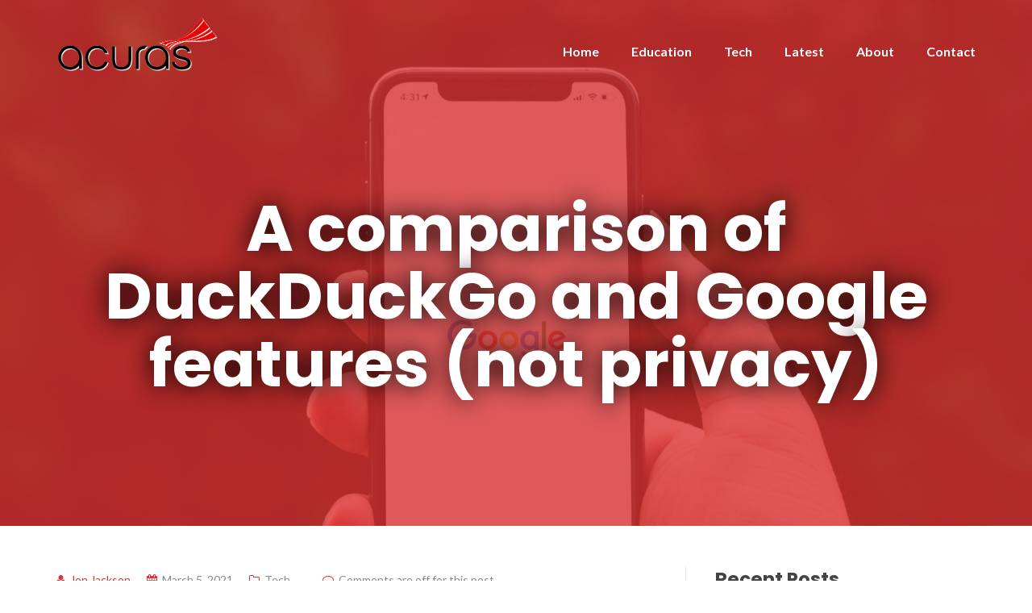

--- FILE ---
content_type: text/html; charset=UTF-8
request_url: https://acuras.co.uk/a-comparison-of-duckduckgo-and-google-features-not-privacy/
body_size: 146167
content:
<!DOCTYPE html><html lang="en-GB"><head><meta charset="UTF-8"/><meta name="viewport" content="width=device-width, initial-scale=1, maximum-scale=1, user-scalable=no"><meta name='robots' content='index, follow, max-image-preview:large, max-snippet:-1, max-video-preview:-1' /><link media="all" href="https://acuras.co.uk/wp-content/cache/autoptimize/css/autoptimize_011a1c5172d0a67b4f36f3bb229301dc.css" rel="stylesheet"><title>A comparison of DuckDuckGo and Google features (not privacy) - Acuras Ltd</title><link rel="canonical" href="https://acuras.co.uk/a-comparison-of-duckduckgo-and-google-features-not-privacy/" /><meta property="og:locale" content="en_GB" /><meta property="og:type" content="article" /><meta property="og:title" content="A comparison of DuckDuckGo and Google features (not privacy) - Acuras Ltd" /><meta property="og:description" content="When I use DuckDuckGo&#8230; I really miss Google I&#8217;ve been using DuckDuckGo for a while now on my Android phone as my default browser and homescreen search instead of Google Chrome. Obviously the privacy features are great but it has been interesting to see how much of Google I miss! Quite a lot, it turns [&hellip;]" /><meta property="og:url" content="https://acuras.co.uk/a-comparison-of-duckduckgo-and-google-features-not-privacy/" /><meta property="og:site_name" content="Acuras Ltd" /><meta property="article:published_time" content="2021-03-05T07:40:52+00:00" /><meta property="article:modified_time" content="2021-03-05T07:43:02+00:00" /><meta property="og:image" content="https://acuras.co.uk/wp-content/uploads/2021/02/shiwa-id-_LG6-LuBXaQ-unsplash2-scaled.jpg" /><meta property="og:image:width" content="2560" /><meta property="og:image:height" content="1724" /><meta property="og:image:type" content="image/jpeg" /><meta name="author" content="Jon Jackson" /><meta name="twitter:card" content="summary_large_image" /><meta name="twitter:creator" content="@iamjonjackson" /><meta name="twitter:label1" content="Written by" /><meta name="twitter:data1" content="Jon Jackson" /><meta name="twitter:label2" content="Estimated reading time" /><meta name="twitter:data2" content="2 minutes" /> <script type="application/ld+json" class="yoast-schema-graph">{"@context":"https://schema.org","@graph":[{"@type":"Article","@id":"https://acuras.co.uk/a-comparison-of-duckduckgo-and-google-features-not-privacy/#article","isPartOf":{"@id":"https://acuras.co.uk/a-comparison-of-duckduckgo-and-google-features-not-privacy/"},"author":{"name":"Jon Jackson","@id":"https://acuras.co.uk/#/schema/person/ef41905cf60122b52c88715e09c0bc2d"},"headline":"A comparison of DuckDuckGo and Google features (not privacy)","datePublished":"2021-03-05T07:40:52+00:00","dateModified":"2021-03-05T07:43:02+00:00","mainEntityOfPage":{"@id":"https://acuras.co.uk/a-comparison-of-duckduckgo-and-google-features-not-privacy/"},"wordCount":440,"publisher":{"@id":"https://acuras.co.uk/#organization"},"image":{"@id":"https://acuras.co.uk/a-comparison-of-duckduckgo-and-google-features-not-privacy/#primaryimage"},"thumbnailUrl":"https://acuras.co.uk/wp-content/uploads/2021/02/shiwa-id-_LG6-LuBXaQ-unsplash2-scaled.jpg","keywords":["Google","privacy","user experience"],"articleSection":["Tech"],"inLanguage":"en-GB"},{"@type":"WebPage","@id":"https://acuras.co.uk/a-comparison-of-duckduckgo-and-google-features-not-privacy/","url":"https://acuras.co.uk/a-comparison-of-duckduckgo-and-google-features-not-privacy/","name":"A comparison of DuckDuckGo and Google features (not privacy) - Acuras Ltd","isPartOf":{"@id":"https://acuras.co.uk/#website"},"primaryImageOfPage":{"@id":"https://acuras.co.uk/a-comparison-of-duckduckgo-and-google-features-not-privacy/#primaryimage"},"image":{"@id":"https://acuras.co.uk/a-comparison-of-duckduckgo-and-google-features-not-privacy/#primaryimage"},"thumbnailUrl":"https://acuras.co.uk/wp-content/uploads/2021/02/shiwa-id-_LG6-LuBXaQ-unsplash2-scaled.jpg","datePublished":"2021-03-05T07:40:52+00:00","dateModified":"2021-03-05T07:43:02+00:00","breadcrumb":{"@id":"https://acuras.co.uk/a-comparison-of-duckduckgo-and-google-features-not-privacy/#breadcrumb"},"inLanguage":"en-GB","potentialAction":[{"@type":"ReadAction","target":["https://acuras.co.uk/a-comparison-of-duckduckgo-and-google-features-not-privacy/"]}]},{"@type":"ImageObject","inLanguage":"en-GB","@id":"https://acuras.co.uk/a-comparison-of-duckduckgo-and-google-features-not-privacy/#primaryimage","url":"https://acuras.co.uk/wp-content/uploads/2021/02/shiwa-id-_LG6-LuBXaQ-unsplash2-scaled.jpg","contentUrl":"https://acuras.co.uk/wp-content/uploads/2021/02/shiwa-id-_LG6-LuBXaQ-unsplash2-scaled.jpg","width":2560,"height":1724},{"@type":"BreadcrumbList","@id":"https://acuras.co.uk/a-comparison-of-duckduckgo-and-google-features-not-privacy/#breadcrumb","itemListElement":[{"@type":"ListItem","position":1,"name":"Home","item":"https://acuras.co.uk/"},{"@type":"ListItem","position":2,"name":"Latest","item":"https://acuras.co.uk/blog/"},{"@type":"ListItem","position":3,"name":"A comparison of DuckDuckGo and Google features (not privacy)"}]},{"@type":"WebSite","@id":"https://acuras.co.uk/#website","url":"https://acuras.co.uk/","name":"Acuras Ltd","description":"Educational and Digital Technology Consultancy","publisher":{"@id":"https://acuras.co.uk/#organization"},"potentialAction":[{"@type":"SearchAction","target":{"@type":"EntryPoint","urlTemplate":"https://acuras.co.uk/?s={search_term_string}"},"query-input":{"@type":"PropertyValueSpecification","valueRequired":true,"valueName":"search_term_string"}}],"inLanguage":"en-GB"},{"@type":"Organization","@id":"https://acuras.co.uk/#organization","name":"Acuras Ltd","url":"https://acuras.co.uk/","logo":{"@type":"ImageObject","inLanguage":"en-GB","@id":"https://acuras.co.uk/#/schema/logo/image/","url":"https://acuras.co.uk/wp-content/uploads/2019/03/cropped-acuras-logo-small.png","contentUrl":"https://acuras.co.uk/wp-content/uploads/2019/03/cropped-acuras-logo-small.png","width":500,"height":177,"caption":"Acuras Ltd"},"image":{"@id":"https://acuras.co.uk/#/schema/logo/image/"}},{"@type":"Person","@id":"https://acuras.co.uk/#/schema/person/ef41905cf60122b52c88715e09c0bc2d","name":"Jon Jackson","image":{"@type":"ImageObject","inLanguage":"en-GB","@id":"https://acuras.co.uk/#/schema/person/image/","url":"https://secure.gravatar.com/avatar/ee1f756f3ce8cdd5a6a288b152f2c16d?s=96&d=mm&r=g","contentUrl":"https://secure.gravatar.com/avatar/ee1f756f3ce8cdd5a6a288b152f2c16d?s=96&d=mm&r=g","caption":"Jon Jackson"},"description":"Coder, Founder, Senior Lecturer, not necessarily in that order.","sameAs":["https://www.linkedin.com/in/iamjonjackson/","https://x.com/iamjonjackson"],"url":"https://acuras.co.uk/author/iamjonjackson/"}]}</script> <link rel='dns-prefetch' href='//fonts.googleapis.com' /><link rel="alternate" type="application/rss+xml" title="Acuras Ltd &raquo; Feed" href="https://acuras.co.uk/feed/" /><link rel="alternate" type="application/rss+xml" title="Acuras Ltd &raquo; Comments Feed" href="https://acuras.co.uk/comments/feed/" /><link rel="alternate" type="application/rss+xml" title="Acuras Ltd &raquo; A comparison of DuckDuckGo and Google features (not privacy) Comments Feed" href="https://acuras.co.uk/a-comparison-of-duckduckgo-and-google-features-not-privacy/feed/" /> <script type="text/javascript">window._wpemojiSettings = {"baseUrl":"https:\/\/s.w.org\/images\/core\/emoji\/14.0.0\/72x72\/","ext":".png","svgUrl":"https:\/\/s.w.org\/images\/core\/emoji\/14.0.0\/svg\/","svgExt":".svg","source":{"concatemoji":"https:\/\/acuras.co.uk\/wp-includes\/js\/wp-emoji-release.min.js?ver=6.4.7"}};
/*! This file is auto-generated */
!function(i,n){var o,s,e;function c(e){try{var t={supportTests:e,timestamp:(new Date).valueOf()};sessionStorage.setItem(o,JSON.stringify(t))}catch(e){}}function p(e,t,n){e.clearRect(0,0,e.canvas.width,e.canvas.height),e.fillText(t,0,0);var t=new Uint32Array(e.getImageData(0,0,e.canvas.width,e.canvas.height).data),r=(e.clearRect(0,0,e.canvas.width,e.canvas.height),e.fillText(n,0,0),new Uint32Array(e.getImageData(0,0,e.canvas.width,e.canvas.height).data));return t.every(function(e,t){return e===r[t]})}function u(e,t,n){switch(t){case"flag":return n(e,"\ud83c\udff3\ufe0f\u200d\u26a7\ufe0f","\ud83c\udff3\ufe0f\u200b\u26a7\ufe0f")?!1:!n(e,"\ud83c\uddfa\ud83c\uddf3","\ud83c\uddfa\u200b\ud83c\uddf3")&&!n(e,"\ud83c\udff4\udb40\udc67\udb40\udc62\udb40\udc65\udb40\udc6e\udb40\udc67\udb40\udc7f","\ud83c\udff4\u200b\udb40\udc67\u200b\udb40\udc62\u200b\udb40\udc65\u200b\udb40\udc6e\u200b\udb40\udc67\u200b\udb40\udc7f");case"emoji":return!n(e,"\ud83e\udef1\ud83c\udffb\u200d\ud83e\udef2\ud83c\udfff","\ud83e\udef1\ud83c\udffb\u200b\ud83e\udef2\ud83c\udfff")}return!1}function f(e,t,n){var r="undefined"!=typeof WorkerGlobalScope&&self instanceof WorkerGlobalScope?new OffscreenCanvas(300,150):i.createElement("canvas"),a=r.getContext("2d",{willReadFrequently:!0}),o=(a.textBaseline="top",a.font="600 32px Arial",{});return e.forEach(function(e){o[e]=t(a,e,n)}),o}function t(e){var t=i.createElement("script");t.src=e,t.defer=!0,i.head.appendChild(t)}"undefined"!=typeof Promise&&(o="wpEmojiSettingsSupports",s=["flag","emoji"],n.supports={everything:!0,everythingExceptFlag:!0},e=new Promise(function(e){i.addEventListener("DOMContentLoaded",e,{once:!0})}),new Promise(function(t){var n=function(){try{var e=JSON.parse(sessionStorage.getItem(o));if("object"==typeof e&&"number"==typeof e.timestamp&&(new Date).valueOf()<e.timestamp+604800&&"object"==typeof e.supportTests)return e.supportTests}catch(e){}return null}();if(!n){if("undefined"!=typeof Worker&&"undefined"!=typeof OffscreenCanvas&&"undefined"!=typeof URL&&URL.createObjectURL&&"undefined"!=typeof Blob)try{var e="postMessage("+f.toString()+"("+[JSON.stringify(s),u.toString(),p.toString()].join(",")+"));",r=new Blob([e],{type:"text/javascript"}),a=new Worker(URL.createObjectURL(r),{name:"wpTestEmojiSupports"});return void(a.onmessage=function(e){c(n=e.data),a.terminate(),t(n)})}catch(e){}c(n=f(s,u,p))}t(n)}).then(function(e){for(var t in e)n.supports[t]=e[t],n.supports.everything=n.supports.everything&&n.supports[t],"flag"!==t&&(n.supports.everythingExceptFlag=n.supports.everythingExceptFlag&&n.supports[t]);n.supports.everythingExceptFlag=n.supports.everythingExceptFlag&&!n.supports.flag,n.DOMReady=!1,n.readyCallback=function(){n.DOMReady=!0}}).then(function(){return e}).then(function(){var e;n.supports.everything||(n.readyCallback(),(e=n.source||{}).concatemoji?t(e.concatemoji):e.wpemoji&&e.twemoji&&(t(e.twemoji),t(e.wpemoji)))}))}((window,document),window._wpemojiSettings);</script> <link rel='stylesheet' id='illdy-google-fonts-css' href='https://fonts.googleapis.com/css?family=Source+Sans+Pro:400,900,700,300,300italic|Lato:300,400,700,900|Poppins:300,400,500,600,700' type='text/css' media='all' /> <script type="text/javascript" src="https://acuras.co.uk/wp-includes/js/jquery/jquery.min.js?ver=3.7.1" id="jquery-core-js"></script> <script defer type="text/javascript" src="https://acuras.co.uk/wp-includes/js/jquery/jquery-migrate.min.js?ver=3.4.1" id="jquery-migrate-js"></script> <link rel="https://api.w.org/" href="https://acuras.co.uk/wp-json/" /><link rel="alternate" type="application/json" href="https://acuras.co.uk/wp-json/wp/v2/posts/313" /><link rel="EditURI" type="application/rsd+xml" title="RSD" href="https://acuras.co.uk/xmlrpc.php?rsd" /><meta name="generator" content="WordPress 6.4.7" /><link rel='shortlink' href='https://acuras.co.uk/?p=313' /><link rel="alternate" type="application/json+oembed" href="https://acuras.co.uk/wp-json/oembed/1.0/embed?url=https%3A%2F%2Facuras.co.uk%2Fa-comparison-of-duckduckgo-and-google-features-not-privacy%2F" /><link rel="alternate" type="text/xml+oembed" href="https://acuras.co.uk/wp-json/oembed/1.0/embed?url=https%3A%2F%2Facuras.co.uk%2Fa-comparison-of-duckduckgo-and-google-features-not-privacy%2F&#038;format=xml" />  <script type="text/javascript">var _paq = window._paq = window._paq || [];
  /* tracker methods like "setCustomDimension" should be called before "trackPageView" */
  _paq.push(['trackPageView']);
  _paq.push(['enableLinkTracking']);
  (function() {
    var u="//analytics.acuras.co.uk/";
    _paq.push(['setTrackerUrl', u+'matomo.php']);
    _paq.push(['setSiteId', '1']);
    var d=document, g=d.createElement('script'), s=d.getElementsByTagName('script')[0];
    g.type='text/javascript'; g.async=true; g.src=u+'matomo.js'; s.parentNode.insertBefore(g,s);
  })();</script> <link rel="icon" href="https://acuras.co.uk/wp-content/uploads/2019/03/cropped-acuras-icon-square-32x32.jpg" sizes="32x32" /><link rel="icon" href="https://acuras.co.uk/wp-content/uploads/2019/03/cropped-acuras-icon-square-192x192.jpg" sizes="192x192" /><link rel="apple-touch-icon" href="https://acuras.co.uk/wp-content/uploads/2019/03/cropped-acuras-icon-square-180x180.jpg" /><meta name="msapplication-TileImage" content="https://acuras.co.uk/wp-content/uploads/2019/03/cropped-acuras-icon-square-270x270.jpg" /><style type="text/css" id="illdy-about-section-css">#header.header-front-page {background-image: url(https://acuras.co.uk/wp-content/uploads/2019/03/computer-768696_1920.jpg) !important;}#header.header-front-page {background-position-y: center;}#header.header-front-page {background-position-x: center;}#header.header-front-page .bottom-header .header-button-one {background-color: rgba( 0, 0, 0, .2 );}#header.header-front-page .bottom-header .header-button-one:hover, #header.header-front-page .bottom-header .header-button-one:focus {background-color: rgba( 0, 0, 0, .1 );}#header.header-front-page .bottom-header .header-button-two {background-color: #dd3333;}#header.header-front-page .bottom-header h1 {color: #ffffff;}#header.header-front-page .bottom-header span.span-dot {color: #dd3333;}#header.header-front-page .bottom-header .section-description {color: #ffffff;}</style><style type="text/css" id="illdy-testimonials-section-css">#testimonials:before {background-image: url(https://acuras.co.uk/wp-content/uploads/2019/03/computer-768696_1920.jpg) !important;}#testimonials:before {background-position-y: center;}#testimonials .section-content .testimonials-carousel .carousel-testimonial .testimonial-content {background-color: #dd3333;}#testimonials .section-content .testimonials-carousel .carousel-testimonial .testimonial-content:after {border-color: #dd3333 transparent transparent transparent;}</style></head><body data-rsssl=1 class="post-template-default single single-post postid-313 single-format-standard wp-custom-logo"><header id="header" class="header-blog" style="background: linear-gradient(0deg, rgba(221, 51, 51, 0.8), rgba(221, 51, 51, 0.8)), url(https://acuras.co.uk/wp-content/uploads/2021/02/shiwa-id-_LG6-LuBXaQ-unsplash2-scaled.jpg); background-size:cover; background-attachment: fixed;background-attachment: fixed;"><div class="top-header"><div class="container"><div class="row"><div class="col-sm-4 col-xs-8"> <a href="https://acuras.co.uk" title="Acuras Ltd"> <noscript><img class="header-logo-img" src="https://acuras.co.uk/wp-content/uploads/2019/03/cropped-acuras-logo-small.png" width="200"/></noscript><img class="lazyload header-logo-img" src='data:image/svg+xml,%3Csvg%20xmlns=%22http://www.w3.org/2000/svg%22%20viewBox=%220%200%20200%20133.33333333333%22%3E%3C/svg%3E' data-src="https://acuras.co.uk/wp-content/uploads/2019/03/cropped-acuras-logo-small.png" width="200"/> </a></div><div class="col-sm-8 col-xs-4"><nav class="header-navigation"><ul id="menu-home-top-menu" class="clearfix"><li id="menu-item-293" class="menu-item menu-item-type-post_type menu-item-object-page menu-item-home menu-item-293"><a href="https://acuras.co.uk/">Home</a></li><li id="menu-item-548" class="menu-item menu-item-type-post_type menu-item-object-page menu-item-548"><a href="https://acuras.co.uk/education/">Education</a></li><li id="menu-item-547" class="menu-item menu-item-type-post_type menu-item-object-page menu-item-547"><a href="https://acuras.co.uk/tech/">Tech</a></li><li id="menu-item-75" class="menu-item menu-item-type-post_type menu-item-object-page current_page_parent menu-item-75"><a href="https://acuras.co.uk/blog/">Latest</a></li><li id="menu-item-443" class="menu-item menu-item-type-post_type menu-item-object-page menu-item-443"><a href="https://acuras.co.uk/about/">About</a></li><li id="menu-item-423" class="menu-item menu-item-type-post_type menu-item-object-page menu-item-423"><a href="https://acuras.co.uk/contact/">Contact</a></li></ul></nav> <button class="open-responsive-menu"><i class="fa fa-bars"></i></button></div></div></div></div><nav class="responsive-menu"><ul><li class="menu-item menu-item-type-post_type menu-item-object-page menu-item-home menu-item-293"><a href="https://acuras.co.uk/">Home</a></li><li class="menu-item menu-item-type-post_type menu-item-object-page menu-item-548"><a href="https://acuras.co.uk/education/">Education</a></li><li class="menu-item menu-item-type-post_type menu-item-object-page menu-item-547"><a href="https://acuras.co.uk/tech/">Tech</a></li><li class="menu-item menu-item-type-post_type menu-item-object-page current_page_parent menu-item-75"><a href="https://acuras.co.uk/blog/">Latest</a></li><li class="menu-item menu-item-type-post_type menu-item-object-page menu-item-443"><a href="https://acuras.co.uk/about/">About</a></li><li class="menu-item menu-item-type-post_type menu-item-object-page menu-item-423"><a href="https://acuras.co.uk/contact/">Contact</a></li></ul></nav><div class="bottom-header blog"><div class="container"><div class="row"><div class="col-sm-12"><h1>A comparison of DuckDuckGo and Google features (not privacy)</h1></div></div></div></div></header><div class="container"><div class="row"><div class="col-sm-8"><section id="blog"><article id="post-313" class="blog-post post-313 post type-post status-publish format-standard has-post-thumbnail hentry category-tech tag-google tag-privacy tag-user-experience"><div class="blog-post-meta"><span class="post-meta-author"><i class="fa fa-user"></i>Jon Jackson</span><span class="post-meta-time"><i class="fa fa-calendar"></i><time datetime="2021-03-05">March 5, 2021</time></span><span class="post-meta-categories"><i class="fa fa-folder-o" aria-hidden="true"></i><a href="https://acuras.co.uk/category/tech/" rel="category tag">Tech</a></span><span class="post-meta-comments"><i class="fa fa-comment-o"></i>Comments are off for this post</span></div><div class="blog-post-entry markup-format"><h3 class="wp-block-heading">When I use DuckDuckGo&#8230; I really miss Google</h3><p>I&#8217;ve been using DuckDuckGo for a while now on my Android phone as my default browser and homescreen search instead of Google Chrome.</p><p>Obviously the privacy features are great but it has been interesting to see how much of Google I miss!</p><p>Quite a lot, it turns out.</p><h4 class="wp-block-heading">Location awareness</h4><p>Location awareness is obviously affected. Admittedly, I wouldn&#8217;t normally type this search into Google, I&#8217;d open Google Maps but it demonstrates the point.</p><figure class="wp-block-gallery columns-2 is-cropped wp-block-gallery-1 is-layout-flex wp-block-gallery-is-layout-flex"><ul class="blocks-gallery-grid"><li class="blocks-gallery-item"><figure><noscript><img decoding="async" width="1080" height="1480" src="https://acuras.co.uk/wp-content/uploads/2021/02/screenshot_20210220-1222172390863181863011261.jpg" data-id="316" class="wp-image-316" srcset="https://acuras.co.uk/wp-content/uploads/2021/02/screenshot_20210220-1222172390863181863011261.jpg 1080w, https://acuras.co.uk/wp-content/uploads/2021/02/screenshot_20210220-1222172390863181863011261-219x300.jpg 219w, https://acuras.co.uk/wp-content/uploads/2021/02/screenshot_20210220-1222172390863181863011261-747x1024.jpg 747w, https://acuras.co.uk/wp-content/uploads/2021/02/screenshot_20210220-1222172390863181863011261-768x1052.jpg 768w" sizes="(max-width: 1080px) 100vw, 1080px" /></noscript><img decoding="async" width="1080" height="1480" src='data:image/svg+xml,%3Csvg%20xmlns=%22http://www.w3.org/2000/svg%22%20viewBox=%220%200%201080%201480%22%3E%3C/svg%3E' data-src="https://acuras.co.uk/wp-content/uploads/2021/02/screenshot_20210220-1222172390863181863011261.jpg" data-id="316" class="lazyload wp-image-316" data-srcset="https://acuras.co.uk/wp-content/uploads/2021/02/screenshot_20210220-1222172390863181863011261.jpg 1080w, https://acuras.co.uk/wp-content/uploads/2021/02/screenshot_20210220-1222172390863181863011261-219x300.jpg 219w, https://acuras.co.uk/wp-content/uploads/2021/02/screenshot_20210220-1222172390863181863011261-747x1024.jpg 747w, https://acuras.co.uk/wp-content/uploads/2021/02/screenshot_20210220-1222172390863181863011261-768x1052.jpg 768w" data-sizes="(max-width: 1080px) 100vw, 1080px" /><figcaption class="blocks-gallery-item__caption">DuckDuckGo</figcaption></figure></li><li class="blocks-gallery-item"><figure><noscript><img decoding="async" width="1080" height="1524" src="https://acuras.co.uk/wp-content/uploads/2021/02/screenshot_20210220-122205215693219299676089.jpg" data-id="317" class="wp-image-317" srcset="https://acuras.co.uk/wp-content/uploads/2021/02/screenshot_20210220-122205215693219299676089.jpg 1080w, https://acuras.co.uk/wp-content/uploads/2021/02/screenshot_20210220-122205215693219299676089-213x300.jpg 213w, https://acuras.co.uk/wp-content/uploads/2021/02/screenshot_20210220-122205215693219299676089-726x1024.jpg 726w, https://acuras.co.uk/wp-content/uploads/2021/02/screenshot_20210220-122205215693219299676089-768x1084.jpg 768w" sizes="(max-width: 1080px) 100vw, 1080px" /></noscript><img decoding="async" width="1080" height="1524" src='data:image/svg+xml,%3Csvg%20xmlns=%22http://www.w3.org/2000/svg%22%20viewBox=%220%200%201080%201524%22%3E%3C/svg%3E' data-src="https://acuras.co.uk/wp-content/uploads/2021/02/screenshot_20210220-122205215693219299676089.jpg" data-id="317" class="lazyload wp-image-317" data-srcset="https://acuras.co.uk/wp-content/uploads/2021/02/screenshot_20210220-122205215693219299676089.jpg 1080w, https://acuras.co.uk/wp-content/uploads/2021/02/screenshot_20210220-122205215693219299676089-213x300.jpg 213w, https://acuras.co.uk/wp-content/uploads/2021/02/screenshot_20210220-122205215693219299676089-726x1024.jpg 726w, https://acuras.co.uk/wp-content/uploads/2021/02/screenshot_20210220-122205215693219299676089-768x1084.jpg 768w" data-sizes="(max-width: 1080px) 100vw, 1080px" /><figcaption class="blocks-gallery-item__caption">Google</figcaption></figure></li></ul></figure><h4 class="wp-block-heading">Image Search</h4><p>Image Search is comparable. Nothing too much lost in terms of the usefulness of results.</p><figure class="wp-block-gallery columns-2 is-cropped wp-block-gallery-2 is-layout-flex wp-block-gallery-is-layout-flex"><ul class="blocks-gallery-grid"><li class="blocks-gallery-item"><figure><noscript><img decoding="async" width="1080" height="1314" src="https://acuras.co.uk/wp-content/uploads/2021/02/screenshot_20210220-1216516952408415171069021.jpg" data-id="370" class="wp-image-370" srcset="https://acuras.co.uk/wp-content/uploads/2021/02/screenshot_20210220-1216516952408415171069021.jpg 1080w, https://acuras.co.uk/wp-content/uploads/2021/02/screenshot_20210220-1216516952408415171069021-247x300.jpg 247w, https://acuras.co.uk/wp-content/uploads/2021/02/screenshot_20210220-1216516952408415171069021-842x1024.jpg 842w, https://acuras.co.uk/wp-content/uploads/2021/02/screenshot_20210220-1216516952408415171069021-768x934.jpg 768w" sizes="(max-width: 1080px) 100vw, 1080px" /></noscript><img decoding="async" width="1080" height="1314" src='data:image/svg+xml,%3Csvg%20xmlns=%22http://www.w3.org/2000/svg%22%20viewBox=%220%200%201080%201314%22%3E%3C/svg%3E' data-src="https://acuras.co.uk/wp-content/uploads/2021/02/screenshot_20210220-1216516952408415171069021.jpg" data-id="370" class="lazyload wp-image-370" data-srcset="https://acuras.co.uk/wp-content/uploads/2021/02/screenshot_20210220-1216516952408415171069021.jpg 1080w, https://acuras.co.uk/wp-content/uploads/2021/02/screenshot_20210220-1216516952408415171069021-247x300.jpg 247w, https://acuras.co.uk/wp-content/uploads/2021/02/screenshot_20210220-1216516952408415171069021-842x1024.jpg 842w, https://acuras.co.uk/wp-content/uploads/2021/02/screenshot_20210220-1216516952408415171069021-768x934.jpg 768w" data-sizes="(max-width: 1080px) 100vw, 1080px" /><figcaption class="blocks-gallery-item__caption">DuckDuckGo</figcaption></figure></li><li class="blocks-gallery-item"><figure><noscript><img decoding="async" width="1080" height="2182" src="https://acuras.co.uk/wp-content/uploads/2021/02/screenshot_20210220-1217042931270264448126704-1.jpg" data-id="354" class="wp-image-354" srcset="https://acuras.co.uk/wp-content/uploads/2021/02/screenshot_20210220-1217042931270264448126704-1.jpg 1080w, https://acuras.co.uk/wp-content/uploads/2021/02/screenshot_20210220-1217042931270264448126704-1-148x300.jpg 148w, https://acuras.co.uk/wp-content/uploads/2021/02/screenshot_20210220-1217042931270264448126704-1-507x1024.jpg 507w, https://acuras.co.uk/wp-content/uploads/2021/02/screenshot_20210220-1217042931270264448126704-1-768x1552.jpg 768w, https://acuras.co.uk/wp-content/uploads/2021/02/screenshot_20210220-1217042931270264448126704-1-760x1536.jpg 760w, https://acuras.co.uk/wp-content/uploads/2021/02/screenshot_20210220-1217042931270264448126704-1-1014x2048.jpg 1014w" sizes="(max-width: 1080px) 100vw, 1080px" /></noscript><img decoding="async" width="1080" height="2182" src='data:image/svg+xml,%3Csvg%20xmlns=%22http://www.w3.org/2000/svg%22%20viewBox=%220%200%201080%202182%22%3E%3C/svg%3E' data-src="https://acuras.co.uk/wp-content/uploads/2021/02/screenshot_20210220-1217042931270264448126704-1.jpg" data-id="354" class="lazyload wp-image-354" data-srcset="https://acuras.co.uk/wp-content/uploads/2021/02/screenshot_20210220-1217042931270264448126704-1.jpg 1080w, https://acuras.co.uk/wp-content/uploads/2021/02/screenshot_20210220-1217042931270264448126704-1-148x300.jpg 148w, https://acuras.co.uk/wp-content/uploads/2021/02/screenshot_20210220-1217042931270264448126704-1-507x1024.jpg 507w, https://acuras.co.uk/wp-content/uploads/2021/02/screenshot_20210220-1217042931270264448126704-1-768x1552.jpg 768w, https://acuras.co.uk/wp-content/uploads/2021/02/screenshot_20210220-1217042931270264448126704-1-760x1536.jpg 760w, https://acuras.co.uk/wp-content/uploads/2021/02/screenshot_20210220-1217042931270264448126704-1-1014x2048.jpg 1014w" data-sizes="(max-width: 1080px) 100vw, 1080px" /><figcaption class="blocks-gallery-item__caption">Google</figcaption></figure></li></ul></figure><h4 class="wp-block-heading">Searching for inspiration</h4><p>With a &#8220;meal ideas&#8221; search, Google pulls in some rich results from multiple sources. DuckDuckGo not so much.<br /><br />And are you spotting the ubiquitous Amazon ads?</p><figure class="wp-block-gallery columns-2 is-cropped wp-block-gallery-3 is-layout-flex wp-block-gallery-is-layout-flex"><ul class="blocks-gallery-grid"><li class="blocks-gallery-item"><figure><noscript><img decoding="async" width="1080" height="1223" src="https://acuras.co.uk/wp-content/uploads/2021/02/screenshot_20210220-1215526730508491521589571.jpg" data-id="355" class="wp-image-355" srcset="https://acuras.co.uk/wp-content/uploads/2021/02/screenshot_20210220-1215526730508491521589571.jpg 1080w, https://acuras.co.uk/wp-content/uploads/2021/02/screenshot_20210220-1215526730508491521589571-265x300.jpg 265w, https://acuras.co.uk/wp-content/uploads/2021/02/screenshot_20210220-1215526730508491521589571-904x1024.jpg 904w, https://acuras.co.uk/wp-content/uploads/2021/02/screenshot_20210220-1215526730508491521589571-768x870.jpg 768w" sizes="(max-width: 1080px) 100vw, 1080px" /></noscript><img decoding="async" width="1080" height="1223" src='data:image/svg+xml,%3Csvg%20xmlns=%22http://www.w3.org/2000/svg%22%20viewBox=%220%200%201080%201223%22%3E%3C/svg%3E' data-src="https://acuras.co.uk/wp-content/uploads/2021/02/screenshot_20210220-1215526730508491521589571.jpg" data-id="355" class="lazyload wp-image-355" data-srcset="https://acuras.co.uk/wp-content/uploads/2021/02/screenshot_20210220-1215526730508491521589571.jpg 1080w, https://acuras.co.uk/wp-content/uploads/2021/02/screenshot_20210220-1215526730508491521589571-265x300.jpg 265w, https://acuras.co.uk/wp-content/uploads/2021/02/screenshot_20210220-1215526730508491521589571-904x1024.jpg 904w, https://acuras.co.uk/wp-content/uploads/2021/02/screenshot_20210220-1215526730508491521589571-768x870.jpg 768w" data-sizes="(max-width: 1080px) 100vw, 1080px" /><figcaption class="blocks-gallery-item__caption">DuckDuckGo</figcaption></figure></li><li class="blocks-gallery-item"><figure><noscript><img decoding="async" width="1080" height="1925" src="https://acuras.co.uk/wp-content/uploads/2021/02/screenshot_20210220-1216048566819114757807731.jpg" data-id="356" class="wp-image-356" srcset="https://acuras.co.uk/wp-content/uploads/2021/02/screenshot_20210220-1216048566819114757807731.jpg 1080w, https://acuras.co.uk/wp-content/uploads/2021/02/screenshot_20210220-1216048566819114757807731-168x300.jpg 168w, https://acuras.co.uk/wp-content/uploads/2021/02/screenshot_20210220-1216048566819114757807731-575x1024.jpg 575w, https://acuras.co.uk/wp-content/uploads/2021/02/screenshot_20210220-1216048566819114757807731-768x1369.jpg 768w, https://acuras.co.uk/wp-content/uploads/2021/02/screenshot_20210220-1216048566819114757807731-862x1536.jpg 862w" sizes="(max-width: 1080px) 100vw, 1080px" /></noscript><img decoding="async" width="1080" height="1925" src='data:image/svg+xml,%3Csvg%20xmlns=%22http://www.w3.org/2000/svg%22%20viewBox=%220%200%201080%201925%22%3E%3C/svg%3E' data-src="https://acuras.co.uk/wp-content/uploads/2021/02/screenshot_20210220-1216048566819114757807731.jpg" data-id="356" class="lazyload wp-image-356" data-srcset="https://acuras.co.uk/wp-content/uploads/2021/02/screenshot_20210220-1216048566819114757807731.jpg 1080w, https://acuras.co.uk/wp-content/uploads/2021/02/screenshot_20210220-1216048566819114757807731-168x300.jpg 168w, https://acuras.co.uk/wp-content/uploads/2021/02/screenshot_20210220-1216048566819114757807731-575x1024.jpg 575w, https://acuras.co.uk/wp-content/uploads/2021/02/screenshot_20210220-1216048566819114757807731-768x1369.jpg 768w, https://acuras.co.uk/wp-content/uploads/2021/02/screenshot_20210220-1216048566819114757807731-862x1536.jpg 862w" data-sizes="(max-width: 1080px) 100vw, 1080px" /><figcaption class="blocks-gallery-item__caption">Google</figcaption></figure></li></ul></figure><h4 class="wp-block-heading">Sports teams</h4><p>A search for my childhood football team Wycombe Wanderers. Again, richer results on Google. I wouldn&#8217;t say this has anything to do with DuckDuckGo privacy. It&#8217;s &#8220;simply&#8221; a feature. (Yes, I know it&#8217;s not actually that simple.)</p><figure class="wp-block-gallery columns-2 is-cropped wp-block-gallery-4 is-layout-flex wp-block-gallery-is-layout-flex"><ul class="blocks-gallery-grid"><li class="blocks-gallery-item"><figure><noscript><img decoding="async" width="1080" height="1747" src="https://acuras.co.uk/wp-content/uploads/2021/02/screenshot_20210220-1215023535257819441622805.jpg" data-id="358" class="wp-image-358" srcset="https://acuras.co.uk/wp-content/uploads/2021/02/screenshot_20210220-1215023535257819441622805.jpg 1080w, https://acuras.co.uk/wp-content/uploads/2021/02/screenshot_20210220-1215023535257819441622805-185x300.jpg 185w, https://acuras.co.uk/wp-content/uploads/2021/02/screenshot_20210220-1215023535257819441622805-633x1024.jpg 633w, https://acuras.co.uk/wp-content/uploads/2021/02/screenshot_20210220-1215023535257819441622805-768x1242.jpg 768w, https://acuras.co.uk/wp-content/uploads/2021/02/screenshot_20210220-1215023535257819441622805-950x1536.jpg 950w" sizes="(max-width: 1080px) 100vw, 1080px" /></noscript><img decoding="async" width="1080" height="1747" src='data:image/svg+xml,%3Csvg%20xmlns=%22http://www.w3.org/2000/svg%22%20viewBox=%220%200%201080%201747%22%3E%3C/svg%3E' data-src="https://acuras.co.uk/wp-content/uploads/2021/02/screenshot_20210220-1215023535257819441622805.jpg" data-id="358" class="lazyload wp-image-358" data-srcset="https://acuras.co.uk/wp-content/uploads/2021/02/screenshot_20210220-1215023535257819441622805.jpg 1080w, https://acuras.co.uk/wp-content/uploads/2021/02/screenshot_20210220-1215023535257819441622805-185x300.jpg 185w, https://acuras.co.uk/wp-content/uploads/2021/02/screenshot_20210220-1215023535257819441622805-633x1024.jpg 633w, https://acuras.co.uk/wp-content/uploads/2021/02/screenshot_20210220-1215023535257819441622805-768x1242.jpg 768w, https://acuras.co.uk/wp-content/uploads/2021/02/screenshot_20210220-1215023535257819441622805-950x1536.jpg 950w" data-sizes="(max-width: 1080px) 100vw, 1080px" /><figcaption class="blocks-gallery-item__caption">DuckDuckGo</figcaption></figure></li><li class="blocks-gallery-item"><figure><noscript><img decoding="async" width="1080" height="1794" src="https://acuras.co.uk/wp-content/uploads/2021/02/screenshot_20210220-1215181831302040331747273.jpg" data-id="357" class="wp-image-357" srcset="https://acuras.co.uk/wp-content/uploads/2021/02/screenshot_20210220-1215181831302040331747273.jpg 1080w, https://acuras.co.uk/wp-content/uploads/2021/02/screenshot_20210220-1215181831302040331747273-181x300.jpg 181w, https://acuras.co.uk/wp-content/uploads/2021/02/screenshot_20210220-1215181831302040331747273-616x1024.jpg 616w, https://acuras.co.uk/wp-content/uploads/2021/02/screenshot_20210220-1215181831302040331747273-768x1276.jpg 768w, https://acuras.co.uk/wp-content/uploads/2021/02/screenshot_20210220-1215181831302040331747273-925x1536.jpg 925w" sizes="(max-width: 1080px) 100vw, 1080px" /></noscript><img decoding="async" width="1080" height="1794" src='data:image/svg+xml,%3Csvg%20xmlns=%22http://www.w3.org/2000/svg%22%20viewBox=%220%200%201080%201794%22%3E%3C/svg%3E' data-src="https://acuras.co.uk/wp-content/uploads/2021/02/screenshot_20210220-1215181831302040331747273.jpg" data-id="357" class="lazyload wp-image-357" data-srcset="https://acuras.co.uk/wp-content/uploads/2021/02/screenshot_20210220-1215181831302040331747273.jpg 1080w, https://acuras.co.uk/wp-content/uploads/2021/02/screenshot_20210220-1215181831302040331747273-181x300.jpg 181w, https://acuras.co.uk/wp-content/uploads/2021/02/screenshot_20210220-1215181831302040331747273-616x1024.jpg 616w, https://acuras.co.uk/wp-content/uploads/2021/02/screenshot_20210220-1215181831302040331747273-768x1276.jpg 768w, https://acuras.co.uk/wp-content/uploads/2021/02/screenshot_20210220-1215181831302040331747273-925x1536.jpg 925w" data-sizes="(max-width: 1080px) 100vw, 1080px" /><figcaption class="blocks-gallery-item__caption">Google</figcaption></figure></li></ul></figure><h4 class="wp-block-heading">Searching for lat long coordinates of a place</h4><p>Google proving &#8220;smarter&#8221; again with just showing me what I want to know straight away. In this case, the lat long of Buckinghamshire New University (where I teach).</p><figure class="wp-block-gallery columns-2 is-cropped wp-block-gallery-5 is-layout-flex wp-block-gallery-is-layout-flex"><ul class="blocks-gallery-grid"><li class="blocks-gallery-item"><figure><noscript><img decoding="async" width="1080" height="986" src="https://acuras.co.uk/wp-content/uploads/2021/02/screenshot_20210220-1213523696648543140226700.jpg" data-id="359" class="wp-image-359" srcset="https://acuras.co.uk/wp-content/uploads/2021/02/screenshot_20210220-1213523696648543140226700.jpg 1080w, https://acuras.co.uk/wp-content/uploads/2021/02/screenshot_20210220-1213523696648543140226700-300x274.jpg 300w, https://acuras.co.uk/wp-content/uploads/2021/02/screenshot_20210220-1213523696648543140226700-1024x935.jpg 1024w, https://acuras.co.uk/wp-content/uploads/2021/02/screenshot_20210220-1213523696648543140226700-768x701.jpg 768w" sizes="(max-width: 1080px) 100vw, 1080px" /></noscript><img decoding="async" width="1080" height="986" src='data:image/svg+xml,%3Csvg%20xmlns=%22http://www.w3.org/2000/svg%22%20viewBox=%220%200%201080%20986%22%3E%3C/svg%3E' data-src="https://acuras.co.uk/wp-content/uploads/2021/02/screenshot_20210220-1213523696648543140226700.jpg" data-id="359" class="lazyload wp-image-359" data-srcset="https://acuras.co.uk/wp-content/uploads/2021/02/screenshot_20210220-1213523696648543140226700.jpg 1080w, https://acuras.co.uk/wp-content/uploads/2021/02/screenshot_20210220-1213523696648543140226700-300x274.jpg 300w, https://acuras.co.uk/wp-content/uploads/2021/02/screenshot_20210220-1213523696648543140226700-1024x935.jpg 1024w, https://acuras.co.uk/wp-content/uploads/2021/02/screenshot_20210220-1213523696648543140226700-768x701.jpg 768w" data-sizes="(max-width: 1080px) 100vw, 1080px" /><figcaption class="blocks-gallery-item__caption">DuckDuckGo</figcaption></figure></li><li class="blocks-gallery-item"><figure><noscript><img decoding="async" width="1080" height="989" src="https://acuras.co.uk/wp-content/uploads/2021/02/screenshot_20210220-1213227595243361178987202.jpg" data-id="360" class="wp-image-360" srcset="https://acuras.co.uk/wp-content/uploads/2021/02/screenshot_20210220-1213227595243361178987202.jpg 1080w, https://acuras.co.uk/wp-content/uploads/2021/02/screenshot_20210220-1213227595243361178987202-300x275.jpg 300w, https://acuras.co.uk/wp-content/uploads/2021/02/screenshot_20210220-1213227595243361178987202-1024x938.jpg 1024w, https://acuras.co.uk/wp-content/uploads/2021/02/screenshot_20210220-1213227595243361178987202-768x703.jpg 768w" sizes="(max-width: 1080px) 100vw, 1080px" /></noscript><img decoding="async" width="1080" height="989" src='data:image/svg+xml,%3Csvg%20xmlns=%22http://www.w3.org/2000/svg%22%20viewBox=%220%200%201080%20989%22%3E%3C/svg%3E' data-src="https://acuras.co.uk/wp-content/uploads/2021/02/screenshot_20210220-1213227595243361178987202.jpg" data-id="360" class="lazyload wp-image-360" data-srcset="https://acuras.co.uk/wp-content/uploads/2021/02/screenshot_20210220-1213227595243361178987202.jpg 1080w, https://acuras.co.uk/wp-content/uploads/2021/02/screenshot_20210220-1213227595243361178987202-300x275.jpg 300w, https://acuras.co.uk/wp-content/uploads/2021/02/screenshot_20210220-1213227595243361178987202-1024x938.jpg 1024w, https://acuras.co.uk/wp-content/uploads/2021/02/screenshot_20210220-1213227595243361178987202-768x703.jpg 768w" data-sizes="(max-width: 1080px) 100vw, 1080px" /><figcaption class="blocks-gallery-item__caption">Google</figcaption></figure></li></ul></figure><h4 class="wp-block-heading">Searching for &#8220;IP&#8221;</h4><p>Next up, searching for &#8220;IP&#8221;. DuckDuckGo shows my IP. Google returns a definition (makes sense, on balance). <br><br>Tweaking the search to &#8220;My IP&#8221; in Google returns my IP address.<br><br>And yes they both show the same IP address. DuckDuckGo ain&#8217;t a VPN.<br><br>And seriously&#8230; Those Amazon ads! &#x1f644;</p><figure class="wp-block-gallery columns-3 is-cropped wp-block-gallery-6 is-layout-flex wp-block-gallery-is-layout-flex"><ul class="blocks-gallery-grid"><li class="blocks-gallery-item"><figure><noscript><img decoding="async" width="1080" height="941" src="https://acuras.co.uk/wp-content/uploads/2021/02/screenshot_20210220-1350297011511671710070400.jpg" data-id="363" class="wp-image-363" srcset="https://acuras.co.uk/wp-content/uploads/2021/02/screenshot_20210220-1350297011511671710070400.jpg 1080w, https://acuras.co.uk/wp-content/uploads/2021/02/screenshot_20210220-1350297011511671710070400-300x261.jpg 300w, https://acuras.co.uk/wp-content/uploads/2021/02/screenshot_20210220-1350297011511671710070400-1024x892.jpg 1024w, https://acuras.co.uk/wp-content/uploads/2021/02/screenshot_20210220-1350297011511671710070400-768x669.jpg 768w" sizes="(max-width: 1080px) 100vw, 1080px" /></noscript><img decoding="async" width="1080" height="941" src='data:image/svg+xml,%3Csvg%20xmlns=%22http://www.w3.org/2000/svg%22%20viewBox=%220%200%201080%20941%22%3E%3C/svg%3E' data-src="https://acuras.co.uk/wp-content/uploads/2021/02/screenshot_20210220-1350297011511671710070400.jpg" data-id="363" class="lazyload wp-image-363" data-srcset="https://acuras.co.uk/wp-content/uploads/2021/02/screenshot_20210220-1350297011511671710070400.jpg 1080w, https://acuras.co.uk/wp-content/uploads/2021/02/screenshot_20210220-1350297011511671710070400-300x261.jpg 300w, https://acuras.co.uk/wp-content/uploads/2021/02/screenshot_20210220-1350297011511671710070400-1024x892.jpg 1024w, https://acuras.co.uk/wp-content/uploads/2021/02/screenshot_20210220-1350297011511671710070400-768x669.jpg 768w" data-sizes="(max-width: 1080px) 100vw, 1080px" /><figcaption class="blocks-gallery-item__caption">DuckDuckGo</figcaption></figure></li><li class="blocks-gallery-item"><figure><noscript><img decoding="async" width="1080" height="1804" src="https://acuras.co.uk/wp-content/uploads/2021/02/screenshot_20210220-135116221759799668342304.jpg" data-id="362" class="wp-image-362" srcset="https://acuras.co.uk/wp-content/uploads/2021/02/screenshot_20210220-135116221759799668342304.jpg 1080w, https://acuras.co.uk/wp-content/uploads/2021/02/screenshot_20210220-135116221759799668342304-180x300.jpg 180w, https://acuras.co.uk/wp-content/uploads/2021/02/screenshot_20210220-135116221759799668342304-613x1024.jpg 613w, https://acuras.co.uk/wp-content/uploads/2021/02/screenshot_20210220-135116221759799668342304-768x1283.jpg 768w, https://acuras.co.uk/wp-content/uploads/2021/02/screenshot_20210220-135116221759799668342304-920x1536.jpg 920w" sizes="(max-width: 1080px) 100vw, 1080px" /></noscript><img decoding="async" width="1080" height="1804" src='data:image/svg+xml,%3Csvg%20xmlns=%22http://www.w3.org/2000/svg%22%20viewBox=%220%200%201080%201804%22%3E%3C/svg%3E' data-src="https://acuras.co.uk/wp-content/uploads/2021/02/screenshot_20210220-135116221759799668342304.jpg" data-id="362" class="lazyload wp-image-362" data-srcset="https://acuras.co.uk/wp-content/uploads/2021/02/screenshot_20210220-135116221759799668342304.jpg 1080w, https://acuras.co.uk/wp-content/uploads/2021/02/screenshot_20210220-135116221759799668342304-180x300.jpg 180w, https://acuras.co.uk/wp-content/uploads/2021/02/screenshot_20210220-135116221759799668342304-613x1024.jpg 613w, https://acuras.co.uk/wp-content/uploads/2021/02/screenshot_20210220-135116221759799668342304-768x1283.jpg 768w, https://acuras.co.uk/wp-content/uploads/2021/02/screenshot_20210220-135116221759799668342304-920x1536.jpg 920w" data-sizes="(max-width: 1080px) 100vw, 1080px" /><figcaption class="blocks-gallery-item__caption">Google</figcaption></figure></li><li class="blocks-gallery-item"><figure><noscript><img decoding="async" width="1080" height="1473" src="https://acuras.co.uk/wp-content/uploads/2021/02/screenshot_20210220-135141172217297202985162.jpg" data-id="361" class="wp-image-361" srcset="https://acuras.co.uk/wp-content/uploads/2021/02/screenshot_20210220-135141172217297202985162.jpg 1080w, https://acuras.co.uk/wp-content/uploads/2021/02/screenshot_20210220-135141172217297202985162-220x300.jpg 220w, https://acuras.co.uk/wp-content/uploads/2021/02/screenshot_20210220-135141172217297202985162-751x1024.jpg 751w, https://acuras.co.uk/wp-content/uploads/2021/02/screenshot_20210220-135141172217297202985162-768x1047.jpg 768w" sizes="(max-width: 1080px) 100vw, 1080px" /></noscript><img decoding="async" width="1080" height="1473" src='data:image/svg+xml,%3Csvg%20xmlns=%22http://www.w3.org/2000/svg%22%20viewBox=%220%200%201080%201473%22%3E%3C/svg%3E' data-src="https://acuras.co.uk/wp-content/uploads/2021/02/screenshot_20210220-135141172217297202985162.jpg" data-id="361" class="lazyload wp-image-361" data-srcset="https://acuras.co.uk/wp-content/uploads/2021/02/screenshot_20210220-135141172217297202985162.jpg 1080w, https://acuras.co.uk/wp-content/uploads/2021/02/screenshot_20210220-135141172217297202985162-220x300.jpg 220w, https://acuras.co.uk/wp-content/uploads/2021/02/screenshot_20210220-135141172217297202985162-751x1024.jpg 751w, https://acuras.co.uk/wp-content/uploads/2021/02/screenshot_20210220-135141172217297202985162-768x1047.jpg 768w" data-sizes="(max-width: 1080px) 100vw, 1080px" /><figcaption class="blocks-gallery-item__caption">Google after changing search to &#8220;my IP&#8221;</figcaption></figure></li></ul></figure><h4 class="wp-block-heading">Typing in a word and expecting a definition</h4><p>Both Google and DuckDuckGo are smart enough to guess that I want a definition when searching for something like &#8220;inordinate&#8221;.<br /><br />* Use it in a sentence *<br /><br />Ok, I will&#8230;<br /><br />&#8220;Despite the inordinate number of Amazon ads on DuckDuckGo, there was no ad when searching for&#8230; &#8216;inordinate&#8217;.&#8221;</p><figure class="wp-block-gallery columns-2 is-cropped wp-block-gallery-7 is-layout-flex wp-block-gallery-is-layout-flex"><ul class="blocks-gallery-grid"><li class="blocks-gallery-item"><figure><noscript><img decoding="async" width="1080" height="986" src="https://acuras.co.uk/wp-content/uploads/2021/02/screenshot_20210220-1356161632043307825217372.jpg" data-id="364" class="wp-image-364" srcset="https://acuras.co.uk/wp-content/uploads/2021/02/screenshot_20210220-1356161632043307825217372.jpg 1080w, https://acuras.co.uk/wp-content/uploads/2021/02/screenshot_20210220-1356161632043307825217372-300x274.jpg 300w, https://acuras.co.uk/wp-content/uploads/2021/02/screenshot_20210220-1356161632043307825217372-1024x935.jpg 1024w, https://acuras.co.uk/wp-content/uploads/2021/02/screenshot_20210220-1356161632043307825217372-768x701.jpg 768w" sizes="(max-width: 1080px) 100vw, 1080px" /></noscript><img decoding="async" width="1080" height="986" src='data:image/svg+xml,%3Csvg%20xmlns=%22http://www.w3.org/2000/svg%22%20viewBox=%220%200%201080%20986%22%3E%3C/svg%3E' data-src="https://acuras.co.uk/wp-content/uploads/2021/02/screenshot_20210220-1356161632043307825217372.jpg" data-id="364" class="lazyload wp-image-364" data-srcset="https://acuras.co.uk/wp-content/uploads/2021/02/screenshot_20210220-1356161632043307825217372.jpg 1080w, https://acuras.co.uk/wp-content/uploads/2021/02/screenshot_20210220-1356161632043307825217372-300x274.jpg 300w, https://acuras.co.uk/wp-content/uploads/2021/02/screenshot_20210220-1356161632043307825217372-1024x935.jpg 1024w, https://acuras.co.uk/wp-content/uploads/2021/02/screenshot_20210220-1356161632043307825217372-768x701.jpg 768w" data-sizes="(max-width: 1080px) 100vw, 1080px" /><figcaption class="blocks-gallery-item__caption">DuckDuckGo</figcaption></figure></li><li class="blocks-gallery-item"><figure><noscript><img decoding="async" width="1080" height="1649" src="https://acuras.co.uk/wp-content/uploads/2021/02/screenshot_20210220-1356282548152282646959063.jpg" data-id="365" class="wp-image-365" srcset="https://acuras.co.uk/wp-content/uploads/2021/02/screenshot_20210220-1356282548152282646959063.jpg 1080w, https://acuras.co.uk/wp-content/uploads/2021/02/screenshot_20210220-1356282548152282646959063-196x300.jpg 196w, https://acuras.co.uk/wp-content/uploads/2021/02/screenshot_20210220-1356282548152282646959063-671x1024.jpg 671w, https://acuras.co.uk/wp-content/uploads/2021/02/screenshot_20210220-1356282548152282646959063-768x1173.jpg 768w, https://acuras.co.uk/wp-content/uploads/2021/02/screenshot_20210220-1356282548152282646959063-1006x1536.jpg 1006w" sizes="(max-width: 1080px) 100vw, 1080px" /></noscript><img decoding="async" width="1080" height="1649" src='data:image/svg+xml,%3Csvg%20xmlns=%22http://www.w3.org/2000/svg%22%20viewBox=%220%200%201080%201649%22%3E%3C/svg%3E' data-src="https://acuras.co.uk/wp-content/uploads/2021/02/screenshot_20210220-1356282548152282646959063.jpg" data-id="365" class="lazyload wp-image-365" data-srcset="https://acuras.co.uk/wp-content/uploads/2021/02/screenshot_20210220-1356282548152282646959063.jpg 1080w, https://acuras.co.uk/wp-content/uploads/2021/02/screenshot_20210220-1356282548152282646959063-196x300.jpg 196w, https://acuras.co.uk/wp-content/uploads/2021/02/screenshot_20210220-1356282548152282646959063-671x1024.jpg 671w, https://acuras.co.uk/wp-content/uploads/2021/02/screenshot_20210220-1356282548152282646959063-768x1173.jpg 768w, https://acuras.co.uk/wp-content/uploads/2021/02/screenshot_20210220-1356282548152282646959063-1006x1536.jpg 1006w" data-sizes="(max-width: 1080px) 100vw, 1080px" /><figcaption class="blocks-gallery-item__caption">Google</figcaption></figure></li></ul></figure><h4 class="wp-block-heading">Asking for the time in another timezone</h4><p>And finally, asking for the time (in another timezone). I find myself using this quite a lot when I want to check the GMT time for online events advertised in different timezones.<br /><br />DuckDuckGo really sucks at this. Google excels. Shows me the time before I even finish the search!</p><figure class="wp-block-gallery columns-3 is-cropped wp-block-gallery-8 is-layout-flex wp-block-gallery-is-layout-flex"><ul class="blocks-gallery-grid"><li class="blocks-gallery-item"><figure><noscript><img decoding="async" width="1080" height="1276" src="https://acuras.co.uk/wp-content/uploads/2021/02/screenshot_20210220-1401189002972872355641801.jpg" data-id="368" class="wp-image-368" srcset="https://acuras.co.uk/wp-content/uploads/2021/02/screenshot_20210220-1401189002972872355641801.jpg 1080w, https://acuras.co.uk/wp-content/uploads/2021/02/screenshot_20210220-1401189002972872355641801-254x300.jpg 254w, https://acuras.co.uk/wp-content/uploads/2021/02/screenshot_20210220-1401189002972872355641801-867x1024.jpg 867w, https://acuras.co.uk/wp-content/uploads/2021/02/screenshot_20210220-1401189002972872355641801-768x907.jpg 768w" sizes="(max-width: 1080px) 100vw, 1080px" /></noscript><img decoding="async" width="1080" height="1276" src='data:image/svg+xml,%3Csvg%20xmlns=%22http://www.w3.org/2000/svg%22%20viewBox=%220%200%201080%201276%22%3E%3C/svg%3E' data-src="https://acuras.co.uk/wp-content/uploads/2021/02/screenshot_20210220-1401189002972872355641801.jpg" data-id="368" class="lazyload wp-image-368" data-srcset="https://acuras.co.uk/wp-content/uploads/2021/02/screenshot_20210220-1401189002972872355641801.jpg 1080w, https://acuras.co.uk/wp-content/uploads/2021/02/screenshot_20210220-1401189002972872355641801-254x300.jpg 254w, https://acuras.co.uk/wp-content/uploads/2021/02/screenshot_20210220-1401189002972872355641801-867x1024.jpg 867w, https://acuras.co.uk/wp-content/uploads/2021/02/screenshot_20210220-1401189002972872355641801-768x907.jpg 768w" data-sizes="(max-width: 1080px) 100vw, 1080px" /><figcaption class="blocks-gallery-item__caption">DuckDuckGo</figcaption></figure></li><li class="blocks-gallery-item"><figure><noscript><img decoding="async" width="1080" height="1074" src="https://acuras.co.uk/wp-content/uploads/2021/02/screenshot_20210220-1400426465705140548978601.jpg" data-id="367" class="wp-image-367" srcset="https://acuras.co.uk/wp-content/uploads/2021/02/screenshot_20210220-1400426465705140548978601.jpg 1080w, https://acuras.co.uk/wp-content/uploads/2021/02/screenshot_20210220-1400426465705140548978601-300x298.jpg 300w, https://acuras.co.uk/wp-content/uploads/2021/02/screenshot_20210220-1400426465705140548978601-1024x1018.jpg 1024w, https://acuras.co.uk/wp-content/uploads/2021/02/screenshot_20210220-1400426465705140548978601-150x150.jpg 150w, https://acuras.co.uk/wp-content/uploads/2021/02/screenshot_20210220-1400426465705140548978601-768x764.jpg 768w, https://acuras.co.uk/wp-content/uploads/2021/02/screenshot_20210220-1400426465705140548978601-70x70.jpg 70w, https://acuras.co.uk/wp-content/uploads/2021/02/screenshot_20210220-1400426465705140548978601-127x127.jpg 127w, https://acuras.co.uk/wp-content/uploads/2021/02/screenshot_20210220-1400426465705140548978601-125x125.jpg 125w" sizes="(max-width: 1080px) 100vw, 1080px" /></noscript><img decoding="async" width="1080" height="1074" src='data:image/svg+xml,%3Csvg%20xmlns=%22http://www.w3.org/2000/svg%22%20viewBox=%220%200%201080%201074%22%3E%3C/svg%3E' data-src="https://acuras.co.uk/wp-content/uploads/2021/02/screenshot_20210220-1400426465705140548978601.jpg" data-id="367" class="lazyload wp-image-367" data-srcset="https://acuras.co.uk/wp-content/uploads/2021/02/screenshot_20210220-1400426465705140548978601.jpg 1080w, https://acuras.co.uk/wp-content/uploads/2021/02/screenshot_20210220-1400426465705140548978601-300x298.jpg 300w, https://acuras.co.uk/wp-content/uploads/2021/02/screenshot_20210220-1400426465705140548978601-1024x1018.jpg 1024w, https://acuras.co.uk/wp-content/uploads/2021/02/screenshot_20210220-1400426465705140548978601-150x150.jpg 150w, https://acuras.co.uk/wp-content/uploads/2021/02/screenshot_20210220-1400426465705140548978601-768x764.jpg 768w, https://acuras.co.uk/wp-content/uploads/2021/02/screenshot_20210220-1400426465705140548978601-70x70.jpg 70w, https://acuras.co.uk/wp-content/uploads/2021/02/screenshot_20210220-1400426465705140548978601-127x127.jpg 127w, https://acuras.co.uk/wp-content/uploads/2021/02/screenshot_20210220-1400426465705140548978601-125x125.jpg 125w" data-sizes="(max-width: 1080px) 100vw, 1080px" /><figcaption class="blocks-gallery-item__caption">Google before I&#8217;ve even got search</figcaption></figure></li><li class="blocks-gallery-item"><figure><noscript><img decoding="async" width="1080" height="1471" src="https://acuras.co.uk/wp-content/uploads/2021/02/screenshot_20210220-140103496224348947702203.jpg" data-id="366" class="wp-image-366" srcset="https://acuras.co.uk/wp-content/uploads/2021/02/screenshot_20210220-140103496224348947702203.jpg 1080w, https://acuras.co.uk/wp-content/uploads/2021/02/screenshot_20210220-140103496224348947702203-220x300.jpg 220w, https://acuras.co.uk/wp-content/uploads/2021/02/screenshot_20210220-140103496224348947702203-752x1024.jpg 752w, https://acuras.co.uk/wp-content/uploads/2021/02/screenshot_20210220-140103496224348947702203-768x1046.jpg 768w" sizes="(max-width: 1080px) 100vw, 1080px" /></noscript><img decoding="async" width="1080" height="1471" src='data:image/svg+xml,%3Csvg%20xmlns=%22http://www.w3.org/2000/svg%22%20viewBox=%220%200%201080%201471%22%3E%3C/svg%3E' data-src="https://acuras.co.uk/wp-content/uploads/2021/02/screenshot_20210220-140103496224348947702203.jpg" data-id="366" class="lazyload wp-image-366" data-srcset="https://acuras.co.uk/wp-content/uploads/2021/02/screenshot_20210220-140103496224348947702203.jpg 1080w, https://acuras.co.uk/wp-content/uploads/2021/02/screenshot_20210220-140103496224348947702203-220x300.jpg 220w, https://acuras.co.uk/wp-content/uploads/2021/02/screenshot_20210220-140103496224348947702203-752x1024.jpg 752w, https://acuras.co.uk/wp-content/uploads/2021/02/screenshot_20210220-140103496224348947702203-768x1046.jpg 768w" data-sizes="(max-width: 1080px) 100vw, 1080px" /><figcaption class="blocks-gallery-item__caption">Google</figcaption></figure></li></ul></figure><p>I hope you found this set of comparisons useful. Feel free to add your own observations to the Twitter thread below!</p><p>Original thread on Twitter:</p><p><a href="https://twitter.com/iamjonjackson/status/1363127343871590407?s=19">https://twitter.com/iamjonjackson/status/1363127343871590407?s=19</a></p></div><ul class="blog-post-tags"><li>Tags:</li><li><a href="https://acuras.co.uk/tag/google/" rel="tag">Google</a></li>,<li><a href="https://acuras.co.uk/tag/privacy/" rel="tag">privacy</a></li>,<li><a href="https://acuras.co.uk/tag/user-experience/" rel="tag">user experience</a></li></ul><div class="blog-post-author clearfix"><noscript><img alt='' src='https://secure.gravatar.com/avatar/ee1f756f3ce8cdd5a6a288b152f2c16d?s=98&#038;d=mm&#038;r=g' srcset='https://secure.gravatar.com/avatar/ee1f756f3ce8cdd5a6a288b152f2c16d?s=196&#038;d=mm&#038;r=g 2x' class='avatar avatar-98 photo' height='98' width='98' decoding='async'/></noscript><img alt='' src='data:image/svg+xml,%3Csvg%20xmlns=%22http://www.w3.org/2000/svg%22%20viewBox=%220%200%2098%2098%22%3E%3C/svg%3E' data-src='https://secure.gravatar.com/avatar/ee1f756f3ce8cdd5a6a288b152f2c16d?s=98&#038;d=mm&#038;r=g' data-srcset='https://secure.gravatar.com/avatar/ee1f756f3ce8cdd5a6a288b152f2c16d?s=196&#038;d=mm&#038;r=g 2x' class='lazyload avatar avatar-98 photo' height='98' width='98' decoding='async'/><h4>Jon Jackson</h4><div>Coder, Founder, Senior Lecturer, not necessarily in that order.</div></div><div class="blog-post-related-articles"><div class="row"><div class="col-sm-12"><div class="related-article-title">Related Articles</div></div><div class="col-sm-4"><a href="https://acuras.co.uk/the-fundamental-problem-with-chatgpt-search/" title="The fundamental problem with ChatGPT search" class="related-post" style="background-image: url(https://acuras.co.uk/wp-content/uploads/2024/11/img_1836-1-240x206.jpg);"><span class="related-post-title">The fundamental problem with ChatGPT search</span></a></div><div class="col-sm-4"><a href="https://acuras.co.uk/questions-to-ask-a-new-software-provider/" title="Questions to ask a new software provider" class="related-post" style="background-image: url(https://acuras.co.uk/wp-content/uploads/2023/03/7DDD1098-4184-462F-A3B0-0BF517930453-240x206.jpeg);"><span class="related-post-title">Questions to ask a new software provider</span></a></div><div class="col-sm-4"><a href="https://acuras.co.uk/why-everyone-should-care-about-bad-software-development/" title="Why everyone should care about bad software development" class="related-post" style="background-image: url(https://acuras.co.uk/wp-content/uploads/2023/03/fotis-fotopoulos-duhkov44prg-unsplash-240x206.jpg);"><span class="related-post-title">Why everyone should care about bad software development</span></a></div></div></div></article></section></div><div class="col-sm-4"><div id="sidebar"><div id="recent-posts-2" class="widget widget_recent_entries"><div class="widget-title"><h5>Recent Posts</h5></div><ul><li> <a href="https://acuras.co.uk/large-language-models-dont-think-but-humans-do-dont-you/">Large Language Models don’t think. But humans do… don’t you?</a></li><li> <a href="https://acuras.co.uk/the-fundamental-problem-with-chatgpt-search/">The fundamental problem with ChatGPT search</a></li><li> <a href="https://acuras.co.uk/questions-to-ask-a-new-software-provider/">Questions to ask a new software provider</a></li><li> <a href="https://acuras.co.uk/why-everyone-should-care-about-bad-software-development/">Why everyone should care about bad software development</a></li><li> <a href="https://acuras.co.uk/your-startup-technical-advisor/">Your Startup Technical Advisor</a></li></ul></div><div id="categories-2" class="widget widget_categories"><div class="widget-title"><h5>Categories</h5></div><ul><li class="cat-item cat-item-20"><a href="https://acuras.co.uk/category/agility/">Agility</a></li><li class="cat-item cat-item-6"><a href="https://acuras.co.uk/category/education/">Education</a></li><li class="cat-item cat-item-46"><a href="https://acuras.co.uk/category/generative-ai/">Generative AI</a></li><li class="cat-item cat-item-7"><a href="https://acuras.co.uk/category/startups/">Startups</a></li><li class="cat-item cat-item-8"><a href="https://acuras.co.uk/category/tech/">Tech</a></li><li class="cat-item cat-item-18"><a href="https://acuras.co.uk/category/webinars/">Webinars</a></li><li class="cat-item cat-item-19"><a href="https://acuras.co.uk/category/work/">Work</a></li></ul></div></div></div></div></div><footer id="footer"><div class="container"><div class="row"><div class="col-md-3 col-sm-6 col-xs-12"><div id="nav_menu-2" class="widget widget_nav_menu"><div class="widget-title"><h5>Menu</h5></div><div class="menu-home-top-menu-container"><ul id="menu-home-top-menu-2" class="menu"><li class="menu-item menu-item-type-post_type menu-item-object-page menu-item-home menu-item-293"><a href="https://acuras.co.uk/">Home</a></li><li class="menu-item menu-item-type-post_type menu-item-object-page menu-item-548"><a href="https://acuras.co.uk/education/">Education</a></li><li class="menu-item menu-item-type-post_type menu-item-object-page menu-item-547"><a href="https://acuras.co.uk/tech/">Tech</a></li><li class="menu-item menu-item-type-post_type menu-item-object-page current_page_parent menu-item-75"><a href="https://acuras.co.uk/blog/">Latest</a></li><li class="menu-item menu-item-type-post_type menu-item-object-page menu-item-443"><a href="https://acuras.co.uk/about/">About</a></li><li class="menu-item menu-item-type-post_type menu-item-object-page menu-item-423"><a href="https://acuras.co.uk/contact/">Contact</a></li></ul></div></div></div><div class="col-md-3 col-sm-6 col-xs-12"><div id="illdy_recent_posts-2" class="widget widget_illdy_recent_posts"><div class="widget-title"><h5>Recent Posts</h5></div><div class="widget-recent-post clearfix"><div class="recent-post-image"><noscript><img width="70" height="70" src="https://acuras.co.uk/wp-content/uploads/2024/11/img_1837-70x70.jpg" class="attachment-illdy-widget-recent-posts size-illdy-widget-recent-posts wp-post-image" alt="" decoding="async" srcset="https://acuras.co.uk/wp-content/uploads/2024/11/img_1837-70x70.jpg 70w, https://acuras.co.uk/wp-content/uploads/2024/11/img_1837-150x150.jpg 150w, https://acuras.co.uk/wp-content/uploads/2024/11/img_1837-127x127.jpg 127w, https://acuras.co.uk/wp-content/uploads/2024/11/img_1837-476x476.jpg 476w, https://acuras.co.uk/wp-content/uploads/2024/11/img_1837-125x125.jpg 125w" sizes="(max-width: 70px) 100vw, 70px" /></noscript><img width="70" height="70" src='data:image/svg+xml,%3Csvg%20xmlns=%22http://www.w3.org/2000/svg%22%20viewBox=%220%200%2070%2070%22%3E%3C/svg%3E' data-src="https://acuras.co.uk/wp-content/uploads/2024/11/img_1837-70x70.jpg" class="lazyload attachment-illdy-widget-recent-posts size-illdy-widget-recent-posts wp-post-image" alt="" decoding="async" data-srcset="https://acuras.co.uk/wp-content/uploads/2024/11/img_1837-70x70.jpg 70w, https://acuras.co.uk/wp-content/uploads/2024/11/img_1837-150x150.jpg 150w, https://acuras.co.uk/wp-content/uploads/2024/11/img_1837-127x127.jpg 127w, https://acuras.co.uk/wp-content/uploads/2024/11/img_1837-476x476.jpg 476w, https://acuras.co.uk/wp-content/uploads/2024/11/img_1837-125x125.jpg 125w" data-sizes="(max-width: 70px) 100vw, 70px" /></div><a href="https://acuras.co.uk/large-language-models-dont-think-but-humans-do-dont-you/" title="Large Language Models don’t think. But humans do… don’t you?" class="recent-post-title">Large Language Models don’t think. But humans do… don’t you?</a><a href="https://acuras.co.uk/large-language-models-dont-think-but-humans-do-dont-you/" title="More..." class="recent-post-button">More...</a></div><div class="widget-recent-post clearfix"><div class="recent-post-image"><noscript><img width="70" height="70" src="https://acuras.co.uk/wp-content/uploads/2024/11/img_1836-1-70x70.jpg" class="attachment-illdy-widget-recent-posts size-illdy-widget-recent-posts wp-post-image" alt="" decoding="async" srcset="https://acuras.co.uk/wp-content/uploads/2024/11/img_1836-1-70x70.jpg 70w, https://acuras.co.uk/wp-content/uploads/2024/11/img_1836-1-150x150.jpg 150w, https://acuras.co.uk/wp-content/uploads/2024/11/img_1836-1-127x127.jpg 127w, https://acuras.co.uk/wp-content/uploads/2024/11/img_1836-1-476x476.jpg 476w, https://acuras.co.uk/wp-content/uploads/2024/11/img_1836-1-125x125.jpg 125w" sizes="(max-width: 70px) 100vw, 70px" /></noscript><img width="70" height="70" src='data:image/svg+xml,%3Csvg%20xmlns=%22http://www.w3.org/2000/svg%22%20viewBox=%220%200%2070%2070%22%3E%3C/svg%3E' data-src="https://acuras.co.uk/wp-content/uploads/2024/11/img_1836-1-70x70.jpg" class="lazyload attachment-illdy-widget-recent-posts size-illdy-widget-recent-posts wp-post-image" alt="" decoding="async" data-srcset="https://acuras.co.uk/wp-content/uploads/2024/11/img_1836-1-70x70.jpg 70w, https://acuras.co.uk/wp-content/uploads/2024/11/img_1836-1-150x150.jpg 150w, https://acuras.co.uk/wp-content/uploads/2024/11/img_1836-1-127x127.jpg 127w, https://acuras.co.uk/wp-content/uploads/2024/11/img_1836-1-476x476.jpg 476w, https://acuras.co.uk/wp-content/uploads/2024/11/img_1836-1-125x125.jpg 125w" data-sizes="(max-width: 70px) 100vw, 70px" /></div><a href="https://acuras.co.uk/the-fundamental-problem-with-chatgpt-search/" title="The fundamental problem with ChatGPT search" class="recent-post-title">The fundamental problem with ChatGPT search</a><a href="https://acuras.co.uk/the-fundamental-problem-with-chatgpt-search/" title="More..." class="recent-post-button">More...</a></div><div class="widget-recent-post clearfix"><div class="recent-post-image"><noscript><img width="70" height="70" src="https://acuras.co.uk/wp-content/uploads/2023/03/7DDD1098-4184-462F-A3B0-0BF517930453-70x70.jpeg" class="attachment-illdy-widget-recent-posts size-illdy-widget-recent-posts wp-post-image" alt="" decoding="async" srcset="https://acuras.co.uk/wp-content/uploads/2023/03/7DDD1098-4184-462F-A3B0-0BF517930453-70x70.jpeg 70w, https://acuras.co.uk/wp-content/uploads/2023/03/7DDD1098-4184-462F-A3B0-0BF517930453-150x150.jpeg 150w, https://acuras.co.uk/wp-content/uploads/2023/03/7DDD1098-4184-462F-A3B0-0BF517930453-127x127.jpeg 127w, https://acuras.co.uk/wp-content/uploads/2023/03/7DDD1098-4184-462F-A3B0-0BF517930453-476x476.jpeg 476w, https://acuras.co.uk/wp-content/uploads/2023/03/7DDD1098-4184-462F-A3B0-0BF517930453-125x125.jpeg 125w" sizes="(max-width: 70px) 100vw, 70px" /></noscript><img width="70" height="70" src='data:image/svg+xml,%3Csvg%20xmlns=%22http://www.w3.org/2000/svg%22%20viewBox=%220%200%2070%2070%22%3E%3C/svg%3E' data-src="https://acuras.co.uk/wp-content/uploads/2023/03/7DDD1098-4184-462F-A3B0-0BF517930453-70x70.jpeg" class="lazyload attachment-illdy-widget-recent-posts size-illdy-widget-recent-posts wp-post-image" alt="" decoding="async" data-srcset="https://acuras.co.uk/wp-content/uploads/2023/03/7DDD1098-4184-462F-A3B0-0BF517930453-70x70.jpeg 70w, https://acuras.co.uk/wp-content/uploads/2023/03/7DDD1098-4184-462F-A3B0-0BF517930453-150x150.jpeg 150w, https://acuras.co.uk/wp-content/uploads/2023/03/7DDD1098-4184-462F-A3B0-0BF517930453-127x127.jpeg 127w, https://acuras.co.uk/wp-content/uploads/2023/03/7DDD1098-4184-462F-A3B0-0BF517930453-476x476.jpeg 476w, https://acuras.co.uk/wp-content/uploads/2023/03/7DDD1098-4184-462F-A3B0-0BF517930453-125x125.jpeg 125w" data-sizes="(max-width: 70px) 100vw, 70px" /></div><a href="https://acuras.co.uk/questions-to-ask-a-new-software-provider/" title="Questions to ask a new software provider" class="recent-post-title">Questions to ask a new software provider</a><a href="https://acuras.co.uk/questions-to-ask-a-new-software-provider/" title="More..." class="recent-post-button">More...</a></div></div></div><div class="col-md-3 col-sm-6 col-xs-12"><div id="text-10" class="widget widget_text"><div class="textwidget"></div></div></div><div class="col-md-3 col-sm-6 col-xs-12"><div id="media_image-2" class="widget widget_media_image"><noscript><img width="300" height="106" src="https://acuras.co.uk/wp-content/uploads/2019/06/acuras-logo-white-300x106.png" class="image wp-image-102  attachment-medium size-medium" alt="" style="max-width: 100%; height: auto;" decoding="async" srcset="https://acuras.co.uk/wp-content/uploads/2019/06/acuras-logo-white-300x106.png 300w, https://acuras.co.uk/wp-content/uploads/2019/06/acuras-logo-white.png 500w" sizes="(max-width: 300px) 100vw, 300px" /></noscript><img width="300" height="106" src='data:image/svg+xml,%3Csvg%20xmlns=%22http://www.w3.org/2000/svg%22%20viewBox=%220%200%20300%20106%22%3E%3C/svg%3E' data-src="https://acuras.co.uk/wp-content/uploads/2019/06/acuras-logo-white-300x106.png" class="lazyload image wp-image-102  attachment-medium size-medium" alt="" style="max-width: 100%; height: auto;" decoding="async" data-srcset="https://acuras.co.uk/wp-content/uploads/2019/06/acuras-logo-white-300x106.png 300w, https://acuras.co.uk/wp-content/uploads/2019/06/acuras-logo-white.png 500w" data-sizes="(max-width: 300px) 100vw, 300px" /></div><div id="text-9" class="widget widget_text"><div class="textwidget"><p>Acuras Ltd is an Educational and Technology Consultancy founded by Jon Jackson</p><p>Jon is a Tech Founder, Startup Advisor, Coder, and Senior Lecturer in Higher Education.</p><p>We help reduce headaches for founders and leadership teams.</p></div></div></div></div></div></footer><div class="bottom-footer"><div class="container"><p class="copyright"> <span class="bottom-copyright" data-customizer="copyright-credit">Copyright © 2023 Acuras Ltd. All Rights Reserved.<br />Company Registration Number: 06837697</span></p></div></div> <noscript><style>.lazyload{display:none;}</style></noscript><script data-noptimize="1">window.lazySizesConfig=window.lazySizesConfig||{};window.lazySizesConfig.loadMode=1;</script><script defer data-noptimize="1" src='https://acuras.co.uk/wp-content/plugins/autoptimize/classes/external/js/lazysizes.min.js?ao_version=3.1.14'></script> <script type="text/javascript" src="https://acuras.co.uk/wp-includes/js/dist/vendor/wp-polyfill-inert.min.js?ver=3.1.2" id="wp-polyfill-inert-js"></script> <script type="text/javascript" src="https://acuras.co.uk/wp-includes/js/dist/vendor/regenerator-runtime.min.js?ver=0.14.0" id="regenerator-runtime-js"></script> <script type="text/javascript" src="https://acuras.co.uk/wp-includes/js/dist/vendor/wp-polyfill.min.js?ver=3.15.0" id="wp-polyfill-js"></script> <script type="text/javascript" src="https://acuras.co.uk/wp-includes/js/dist/autop.min.js?ver=dacd785d109317df2707" id="wp-autop-js"></script> <script type="text/javascript" src="https://acuras.co.uk/wp-includes/js/dist/blob.min.js?ver=10a1c5c0acdef3d15657" id="wp-blob-js"></script> <script type="text/javascript" src="https://acuras.co.uk/wp-includes/js/dist/block-serialization-default-parser.min.js?ver=30ffd7e7e199f10b2a6d" id="wp-block-serialization-default-parser-js"></script> <script type="text/javascript" src="https://acuras.co.uk/wp-includes/js/dist/vendor/react.min.js?ver=18.2.0" id="react-js"></script> <script type="text/javascript" src="https://acuras.co.uk/wp-includes/js/dist/hooks.min.js?ver=c6aec9a8d4e5a5d543a1" id="wp-hooks-js"></script> <script type="text/javascript" src="https://acuras.co.uk/wp-includes/js/dist/deprecated.min.js?ver=73ad3591e7bc95f4777a" id="wp-deprecated-js"></script> <script type="text/javascript" src="https://acuras.co.uk/wp-includes/js/dist/dom.min.js?ver=49ff2869626fbeaacc23" id="wp-dom-js"></script> <script type="text/javascript" src="https://acuras.co.uk/wp-includes/js/dist/vendor/react-dom.min.js?ver=18.2.0" id="react-dom-js"></script> <script type="text/javascript" src="https://acuras.co.uk/wp-includes/js/dist/escape-html.min.js?ver=03e27a7b6ae14f7afaa6" id="wp-escape-html-js"></script> <script type="text/javascript" src="https://acuras.co.uk/wp-includes/js/dist/element.min.js?ver=ed1c7604880e8b574b40" id="wp-element-js"></script> <script type="text/javascript" src="https://acuras.co.uk/wp-includes/js/dist/is-shallow-equal.min.js?ver=20c2b06ecf04afb14fee" id="wp-is-shallow-equal-js"></script> <script type="text/javascript" src="https://acuras.co.uk/wp-includes/js/dist/i18n.min.js?ver=7701b0c3857f914212ef" id="wp-i18n-js"></script> <script type="text/javascript" id="wp-i18n-js-after">wp.i18n.setLocaleData( { 'text direction\u0004ltr': [ 'ltr' ] } );</script> <script type="text/javascript" id="wp-keycodes-js-translations">( function( domain, translations ) {
	var localeData = translations.locale_data[ domain ] || translations.locale_data.messages;
	localeData[""].domain = domain;
	wp.i18n.setLocaleData( localeData, domain );
} )( "default", {"translation-revision-date":"2025-10-08 12:55:27+0000","generator":"GlotPress\/4.0.1","domain":"messages","locale_data":{"messages":{"":{"domain":"messages","plural-forms":"nplurals=2; plural=n != 1;","lang":"en_GB"},"Tilde":["Tilde"],"Backtick":["Backtick"],"Period":["Period"],"Comma":["Comma"]}},"comment":{"reference":"wp-includes\/js\/dist\/keycodes.js"}} );</script> <script type="text/javascript" src="https://acuras.co.uk/wp-includes/js/dist/keycodes.min.js?ver=3460bd0fac9859d6886c" id="wp-keycodes-js"></script> <script type="text/javascript" src="https://acuras.co.uk/wp-includes/js/dist/priority-queue.min.js?ver=422e19e9d48b269c5219" id="wp-priority-queue-js"></script> <script type="text/javascript" src="https://acuras.co.uk/wp-includes/js/dist/compose.min.js?ver=3189b344ff39fef940b7" id="wp-compose-js"></script> <script type="text/javascript" src="https://acuras.co.uk/wp-includes/js/dist/private-apis.min.js?ver=11cb2ebaa70a9f1f0ab5" id="wp-private-apis-js"></script> <script type="text/javascript" src="https://acuras.co.uk/wp-includes/js/dist/redux-routine.min.js?ver=0be1b2a6a79703e28531" id="wp-redux-routine-js"></script> <script type="text/javascript" src="https://acuras.co.uk/wp-includes/js/dist/data.min.js?ver=dc5f255634f3da29c8d5" id="wp-data-js"></script> <script type="text/javascript" id="wp-data-js-after">( function() {
	var userId = 0;
	var storageKey = "WP_DATA_USER_" + userId;
	wp.data
		.use( wp.data.plugins.persistence, { storageKey: storageKey } );
} )();</script> <script type="text/javascript" src="https://acuras.co.uk/wp-includes/js/dist/html-entities.min.js?ver=36a4a255da7dd2e1bf8e" id="wp-html-entities-js"></script> <script type="text/javascript" src="https://acuras.co.uk/wp-includes/js/dist/shortcode.min.js?ver=c128a3008a96e820aa86" id="wp-shortcode-js"></script> <script type="text/javascript" id="wp-blocks-js-translations">( function( domain, translations ) {
	var localeData = translations.locale_data[ domain ] || translations.locale_data.messages;
	localeData[""].domain = domain;
	wp.i18n.setLocaleData( localeData, domain );
} )( "default", {"translation-revision-date":"2025-10-08 12:55:27+0000","generator":"GlotPress\/4.0.1","domain":"messages","locale_data":{"messages":{"":{"domain":"messages","plural-forms":"nplurals=2; plural=n != 1;","lang":"en_GB"},"Reusable blocks":["Reusable blocks"],"Embeds":["Embeds"],"Design":["Design"],"%s Block":["%s Block"],"%1$s Block. %2$s":["%1$s Block. %2$s"],"%1$s Block. Column %2$d":["%1$s Block. Column %2$d"],"%1$s Block. Column %2$d. %3$s":["%1$s Block. Column %2$d. %3$s"],"%1$s Block. Row %2$d":["%1$s Block. Row %2$d"],"%1$s Block. Row %2$d. %3$s":["%1$s Block. Row %2$d. %3$s"],"Text":["Text"],"Theme":["Theme"],"Media":["Media"],"Widgets":["Widgets"]}},"comment":{"reference":"wp-includes\/js\/dist\/blocks.js"}} );</script> <script type="text/javascript" src="https://acuras.co.uk/wp-includes/js/dist/blocks.min.js?ver=7204d43123223474471a" id="wp-blocks-js"></script> <script type="text/javascript" src="https://acuras.co.uk/wp-includes/js/dist/dom-ready.min.js?ver=392bdd43726760d1f3ca" id="wp-dom-ready-js"></script> <script type="text/javascript" id="wp-a11y-js-translations">( function( domain, translations ) {
	var localeData = translations.locale_data[ domain ] || translations.locale_data.messages;
	localeData[""].domain = domain;
	wp.i18n.setLocaleData( localeData, domain );
} )( "default", {"translation-revision-date":"2025-10-08 12:55:27+0000","generator":"GlotPress\/4.0.1","domain":"messages","locale_data":{"messages":{"":{"domain":"messages","plural-forms":"nplurals=2; plural=n != 1;","lang":"en_GB"},"Notifications":["Notifications"]}},"comment":{"reference":"wp-includes\/js\/dist\/a11y.js"}} );</script> <script type="text/javascript" src="https://acuras.co.uk/wp-includes/js/dist/a11y.min.js?ver=7032343a947cfccf5608" id="wp-a11y-js"></script> <script type="text/javascript" src="https://acuras.co.uk/wp-includes/js/dist/vendor/moment.min.js?ver=2.29.4" id="moment-js"></script> <script type="text/javascript" id="moment-js-after">moment.updateLocale( 'en_GB', {"months":["January","February","March","April","May","June","July","August","September","October","November","December"],"monthsShort":["Jan","Feb","Mar","Apr","May","Jun","Jul","Aug","Sep","Oct","Nov","Dec"],"weekdays":["Sunday","Monday","Tuesday","Wednesday","Thursday","Friday","Saturday"],"weekdaysShort":["Sun","Mon","Tue","Wed","Thu","Fri","Sat"],"week":{"dow":1},"longDateFormat":{"LT":"g:i a","LTS":null,"L":null,"LL":"F j, Y","LLL":"j F Y H:i","LLLL":null}} );</script> <script type="text/javascript" src="https://acuras.co.uk/wp-includes/js/dist/date.min.js?ver=936c461ad5dce9c2c8ea" id="wp-date-js"></script> <script type="text/javascript" id="wp-date-js-after">wp.date.setSettings( {"l10n":{"locale":"en_GB","months":["January","February","March","April","May","June","July","August","September","October","November","December"],"monthsShort":["Jan","Feb","Mar","Apr","May","Jun","Jul","Aug","Sep","Oct","Nov","Dec"],"weekdays":["Sunday","Monday","Tuesday","Wednesday","Thursday","Friday","Saturday"],"weekdaysShort":["Sun","Mon","Tue","Wed","Thu","Fri","Sat"],"meridiem":{"am":"am","pm":"pm","AM":"AM","PM":"PM"},"relative":{"future":"%s from now","past":"%s ago","s":"a second","ss":"%d seconds","m":"a minute","mm":"%d minutes","h":"an hour","hh":"%d hours","d":"a day","dd":"%d days","M":"a month","MM":"%d months","y":"a year","yy":"%d years"},"startOfWeek":1},"formats":{"time":"g:i a","date":"F j, Y","datetime":"j F Y H:i","datetimeAbbreviated":"j F Y H:i"},"timezone":{"offset":0,"string":"","abbr":""}} );</script> <script type="text/javascript" src="https://acuras.co.uk/wp-includes/js/dist/primitives.min.js?ver=6984e6eb5d6157c4fe44" id="wp-primitives-js"></script> <script type="text/javascript" id="wp-rich-text-js-translations">( function( domain, translations ) {
	var localeData = translations.locale_data[ domain ] || translations.locale_data.messages;
	localeData[""].domain = domain;
	wp.i18n.setLocaleData( localeData, domain );
} )( "default", {"translation-revision-date":"2025-10-08 12:55:27+0000","generator":"GlotPress\/4.0.1","domain":"messages","locale_data":{"messages":{"":{"domain":"messages","plural-forms":"nplurals=2; plural=n != 1;","lang":"en_GB"},"%s applied.":["%s applied."],"%s removed.":["%s removed."]}},"comment":{"reference":"wp-includes\/js\/dist\/rich-text.js"}} );</script> <script type="text/javascript" src="https://acuras.co.uk/wp-includes/js/dist/rich-text.min.js?ver=6222504ebedf0627981b" id="wp-rich-text-js"></script> <script type="text/javascript" src="https://acuras.co.uk/wp-includes/js/dist/warning.min.js?ver=122829a085511691f14d" id="wp-warning-js"></script> <script type="text/javascript" id="wp-components-js-translations">( function( domain, translations ) {
	var localeData = translations.locale_data[ domain ] || translations.locale_data.messages;
	localeData[""].domain = domain;
	wp.i18n.setLocaleData( localeData, domain );
} )( "default", {"translation-revision-date":"2025-10-08 12:55:27+0000","generator":"GlotPress\/4.0.1","domain":"messages","locale_data":{"messages":{"":{"domain":"messages","plural-forms":"nplurals=2; plural=n != 1;","lang":"en_GB"},"Loading \u2026":["Loading \u2026"],"Reset all":["Reset all"],"All options reset":["All options reset"],"All options are currently hidden":["All options are currently hidden"],"Button label to reveal tool panel options\u0004%s options":["%s options"],"%s is now visible":["%s is now visible"],"%s hidden and reset to default":["%s hidden and reset to default"],"Show %s":["Show %s"],"Hide and reset %s":["Hide and reset %s"],"%s reset to default":["%s reset to default"],"Reset %s":["Reset %s"],"Defaults":["Defaults"],"Dismiss this notice":["Dismiss this notice"],"Category":["Category"],"Notice":["Notice"],"Error notice":["Error notice"],"Information notice":["Information notice"],"Warning notice":["Warning notice"],"Search in %s":["Search in %s"],"Search %s":["Search %s"],"Reset search":["Reset search"],"Close search":["Close search"],"Finish":["Finish"],"Page %1$d of %2$d":["Page %1$d of %2$d"],"Guide controls":["Guide controls"],"Separate with commas or the Enter key.":["Separate with commas or the Enter key."],"Separate with commas, spaces, or the Enter key.":["Separate with commas, spaces, or the Enter key."],"Invalid item":["Invalid item"],"Remove item":["Remove item"],"Item removed.":["Item removed."],"Item added.":["Item added."],"Add item":["Add item"],"%1$s (%2$s of %3$s)":["%1$s (%2$s of %3$s)"],"Extra Extra Large":["Extra Extra Large"],"Extra Large":["Extra Large"],"XXL":["XXL"],"XL":["XL"],"L":["L"],"M":["M"],"S":["S"],"Currently selected font size: %s":["Currently selected font size: %s"],"Media preview":["Media preview"],"Focal point top position":["Focal point top position"],"Focal point left position":["Focal point left position"],"Highlights":["Highlights"],"Shadows":["Shadows"],"Duotone: %s":["Duotone: %s"],"Duotone code: %s":["Duotone code: %s"],"Unset":["Unset"],"Size of a UI element\u0004Extra Large":["Extra Large"],"Size of a UI element\u0004Large":["Large"],"Size of a UI element\u0004Medium":["Medium"],"Size of a UI element\u0004Small":["Small"],"Size of a UI element\u0004None":["None"],"Minutes":["Minutes"],"Hours":["Hours"],"Coordinated Universal Time":["Coordinated Universal Time"],"%1$s. There is %2$d event":["%1$s. There is %2$d event","%1$s. There are %2$d events"],"%1$s. Selected":["%1$s. selected"],"%1$s. Selected. There is %2$d event":["%1$s. Selected. There is %2$d event","%1$s. Selected. There are %2$d events"],"View next month":["View next month"],"View previous month":["View previous month"],"Currently selected: %s":["Currently selected: %s"],"No selection":["No selection"],"Scrollable section":["Scrollable section"],"Reset colors":["Reset colours"],"Reset gradient":["Reset gradient"],"Remove all colors":["Remove all colours"],"Remove all gradients":["Remove all gradients"],"Show details":["Show details"],"Color options":["Colour options"],"Gradient options":["Gradient options"],"Add color":["Add colour"],"Add gradient":["Add gradient"],"Remove color":["Remove colour"],"Color name":["Colour name"],"Gradient name":["Gradient name"],"Color %s":["Colour %s"],"Gradient: %s":["Gradient: %s"],"Gradient code: %s":["Gradient code: %s"],"Radial":["Radial"],"Linear":["Linear"],"Remove Control Point":["Remove Control Point"],"Use your left or right arrow keys or drag and drop with the mouse to change the gradient position. Press the button to change the color or remove the control point.":["Use your left or right arrow keys or drag and drop with the mouse to change the gradient position. Press the button to change the colour or remove the control point."],"Gradient control point at position %1$s%% with color code %2$s.":["Gradient control point at position %1$s%% with colour code %2$s."],"Box Control":["Box Control"],"Bottom border":["Bottom border"],"Right border":["Right border"],"Left border":["Left border"],"Top border":["Top border"],"Border width":["Border width"],"Select unit":["Select unit"],"Close border color":["Close border colour"],"Border color and style picker":["Border colour and style picker"],"Border color picker.":["Border colour picker."],"Border color and style picker.":["Border colour and style picker."],"Points (pt)":["Points (pt)"],"Picas (pc)":["Picas (pc)"],"Inches (in)":["Inches (in)"],"Millimeters (mm)":["Millimetres (mm)"],"Centimeters (cm)":["Centimetres (cm)"],"x-height of the font (ex)":["x-height of the font (ex)"],"Width of the zero (0) character (ch)":["Width of the zero (0) character (ch)"],"Viewport largest dimension (vmax)":["Viewport largest dimension (vmax)"],"Viewport smallest dimension (vmin)":["Viewport smallest dimension (vmin)"],"Viewport height (vh)":["Viewport height (vh)"],"Viewport width (vw)":["Viewport width (vw)"],"Relative to root font size (rem)\u0004rems":["rems"],"Relative to root font size (rem)":["Relative to root font size (rem)"],"Relative to parent font size (em)\u0004ems":["ems"],"Relative to parent font size (em)":["Relative to parent font size (em)"],"Percent (%)":["Percent (%)"],"Percentage (%)":["Percentage (%)"],"Pixels (px)":["Pixels (px)"],"Custom color picker.":["Custom colour picker."],"Custom color picker. The currently selected color is called \"%1$s\" and has a value of \"%2$s\".":["Custom colour picker. The currently selected colour is called \"%1$s\" and has a value of \"%2$s\"."],"Color: %s":["Colour: %s"],"Color code: %s":["Colour code: %s"],"Color format":["Colour format"],"Hex color":["Hex colour"],"Dotted":["Dotted"],"Dashed":["Dashed"],"Link sides":["Link sides"],"Unlink sides":["Unlink sides"],"Initial %d result loaded. Type to filter all available results. Use up and down arrow keys to navigate.":["Initial %d result loaded. Type to filter all available results. Use up and down arrow keys to navigate.","Initial %d results loaded. Type to filter all available results. Use up and down arrow keys to navigate."],"Angle":["Angle"],"Decrement":["Decrement"],"Increment":["Increment"],"Alignment Matrix Control":["Alignment Matrix Control"],"Bottom Center":["Bottom Centre"],"Center Right":["Centre Right"],"Center Left":["Centre Left"],"Top Center":["Top Centre"],"Number of items":["Number of items"],"Order by":["Order by"],"Z \u2192 A":["Z \t A"],"A \u2192 Z":["A \t Z"],"Oldest to newest":["Oldest to newest"],"Newest to oldest":["Newest to oldest"],"Tools":["Tools"],"Reset":["Reset"],"Set custom size":["Set custom size"],"Use size preset":["Use size preset"],"Font size":["Font size"],"Solid":["Solid"],"No results.":["No results."],"%d result found, use up and down arrow keys to navigate.":["%d result found, use up and down arrow keys to navigate.","%d results found, use up and down arrow keys to navigate."],"Type":["Type"],"All":["All"],"%d result found.":["%d result found.","%d results found."],"Custom":["Custom"],"Horizontal":["Horizontal"],"Vertical":["Vertical"],"Mixed":["Mixed"],"Calendar":["Calendar"],"Previous":["Previous"],"Item selected.":["Item selected."],"Custom Size":["Custom Size"],"Size":["Size"],"Clear":["Clear"],"Copied!":["Copied!"],"Drop files to upload":["Drop files to upload"],"Done":["Done"],"Time":["Time"],"Year":["Year"],"Day":["Day"],"Month":["Month"],"Date":["Date"],"Bottom Right":["Bottom Right"],"Bottom Left":["Bottom Left"],"Top Right":["Top Right"],"Top Left":["Top Left"],"Small":["Small"],"PM":["PM"],"AM":["AM"],"December":["December"],"November":["November"],"October":["October"],"September":["September"],"August":["August"],"July":["July"],"June":["June"],"May":["May"],"April":["April"],"March":["March"],"February":["February"],"January":["January"],"Bottom":["Bottom"],"Top":["Top"],"Right":["Right"],"Center":["Centre"],"Left":["Left"],"Border color":["Border colour"],"Style":["Style"],"Author":["Author"],"Cancel":["Cancel"],"OK":["OK"],"Back":["Back"],"Next":["Next"],"No results found.":["No results found."],"Default":["Default"],"Copy":["Copy"],"(opens in a new tab)":["(opens in a new tab)"],"Close":["Close"],"Categories":["Categories"],"Large":["Large"],"Medium":["Medium"],"Search":["Search"]}},"comment":{"reference":"wp-includes\/js\/dist\/components.js"}} );</script> <script type="text/javascript" src="https://acuras.co.uk/wp-includes/js/dist/components.min.js?ver=387d6480ace3103ccd8b" id="wp-components-js"></script> <script type="text/javascript" src="https://acuras.co.uk/wp-includes/js/dist/url.min.js?ver=b4979979018b684be209" id="wp-url-js"></script> <script type="text/javascript" id="wp-api-fetch-js-translations">( function( domain, translations ) {
	var localeData = translations.locale_data[ domain ] || translations.locale_data.messages;
	localeData[""].domain = domain;
	wp.i18n.setLocaleData( localeData, domain );
} )( "default", {"translation-revision-date":"2025-10-08 12:55:27+0000","generator":"GlotPress\/4.0.1","domain":"messages","locale_data":{"messages":{"":{"domain":"messages","plural-forms":"nplurals=2; plural=n != 1;","lang":"en_GB"},"You are probably offline.":["You are probably offline."],"Media upload failed. If this is a photo or a large image, please scale it down and try again.":["Media upload failed. If this is a photo or a large image, please scale it down and try again."],"An unknown error occurred.":["An unknown error occurred."],"The response is not a valid JSON response.":["The response is not a valid JSON response."]}},"comment":{"reference":"wp-includes\/js\/dist\/api-fetch.js"}} );</script> <script type="text/javascript" src="https://acuras.co.uk/wp-includes/js/dist/api-fetch.min.js?ver=0fa4dabf8bf2c7adf21a" id="wp-api-fetch-js"></script> <script type="text/javascript" id="wp-api-fetch-js-after">wp.apiFetch.use( wp.apiFetch.createRootURLMiddleware( "https://acuras.co.uk/wp-json/" ) );
wp.apiFetch.nonceMiddleware = wp.apiFetch.createNonceMiddleware( "61d12e63d9" );
wp.apiFetch.use( wp.apiFetch.nonceMiddleware );
wp.apiFetch.use( wp.apiFetch.mediaUploadMiddleware );
wp.apiFetch.nonceEndpoint = "https://acuras.co.uk/wp-admin/admin-ajax.php?action=rest-nonce";</script> <script type="text/javascript" src="https://acuras.co.uk/wp-includes/js/dist/keyboard-shortcuts.min.js?ver=525da859946d4df24898" id="wp-keyboard-shortcuts-js"></script> <script type="text/javascript" id="wp-commands-js-translations">( function( domain, translations ) {
	var localeData = translations.locale_data[ domain ] || translations.locale_data.messages;
	localeData[""].domain = domain;
	wp.i18n.setLocaleData( localeData, domain );
} )( "default", {"translation-revision-date":"2025-10-08 12:55:27+0000","generator":"GlotPress\/4.0.1","domain":"messages","locale_data":{"messages":{"":{"domain":"messages","plural-forms":"nplurals=2; plural=n != 1;","lang":"en_GB"},"Command palette":["Command palette"],"Open the command palette.":["Open the command palette."],"Search for commands":["Search for commands"],"No results found.":["No results found."]}},"comment":{"reference":"wp-includes\/js\/dist\/commands.js"}} );</script> <script type="text/javascript" src="https://acuras.co.uk/wp-includes/js/dist/commands.min.js?ver=07ff2b66990783ecd068" id="wp-commands-js"></script> <script type="text/javascript" src="https://acuras.co.uk/wp-includes/js/dist/notices.min.js?ver=38e88f4b627cf873edd0" id="wp-notices-js"></script> <script type="text/javascript" src="https://acuras.co.uk/wp-includes/js/dist/preferences-persistence.min.js?ver=6c6b220422eb35541489" id="wp-preferences-persistence-js"></script> <script type="text/javascript" id="wp-preferences-js-translations">( function( domain, translations ) {
	var localeData = translations.locale_data[ domain ] || translations.locale_data.messages;
	localeData[""].domain = domain;
	wp.i18n.setLocaleData( localeData, domain );
} )( "default", {"translation-revision-date":"2025-10-08 12:55:27+0000","generator":"GlotPress\/4.0.1","domain":"messages","locale_data":{"messages":{"":{"domain":"messages","plural-forms":"nplurals=2; plural=n != 1;","lang":"en_GB"},"Preference activated - %s":["Preference activated \u2013 %s"],"Preference deactivated - %s":["Preference deactivated \u2013 %s"]}},"comment":{"reference":"wp-includes\/js\/dist\/preferences.js"}} );</script> <script type="text/javascript" src="https://acuras.co.uk/wp-includes/js/dist/preferences.min.js?ver=ca088ba0a612bff77aa3" id="wp-preferences-js"></script> <script type="text/javascript" id="wp-preferences-js-after">( function() {
				var serverData = false;
				var userId = "0";
				var persistenceLayer = wp.preferencesPersistence.__unstableCreatePersistenceLayer( serverData, userId );
				var preferencesStore = wp.preferences.store;
				wp.data.dispatch( preferencesStore ).setPersistenceLayer( persistenceLayer );
			} ) ();</script> <script type="text/javascript" src="https://acuras.co.uk/wp-includes/js/dist/style-engine.min.js?ver=17cbc030cba88a42ccb5" id="wp-style-engine-js"></script> <script type="text/javascript" src="https://acuras.co.uk/wp-includes/js/dist/token-list.min.js?ver=199103fc7cec3b9eef5a" id="wp-token-list-js"></script> <script type="text/javascript" src="https://acuras.co.uk/wp-includes/js/dist/wordcount.min.js?ver=5a74890fd7c610679e34" id="wp-wordcount-js"></script> <script type="text/javascript" id="wp-block-editor-js-translations">( function( domain, translations ) {
	var localeData = translations.locale_data[ domain ] || translations.locale_data.messages;
	localeData[""].domain = domain;
	wp.i18n.setLocaleData( localeData, domain );
} )( "default", {"translation-revision-date":"2025-10-08 12:55:27+0000","generator":"GlotPress\/4.0.1","domain":"messages","locale_data":{"messages":{"":{"domain":"messages","plural-forms":"nplurals=2; plural=n != 1;","lang":"en_GB"},"Select the size of the source image.":["Select the size of the source image."],"Image size option for resolution control\u0004Full Size":["Full Size"],"Image size option for resolution control\u0004Large":["Large"],"Image size option for resolution control\u0004Medium":["Medium"],"Image size option for resolution control\u0004Thumbnail":["Thumbnail"],"Auto":["Auto"],"Scale":["Scale"],"Scale down the content to fit the space if it is too big. Content that is too small will have additional padding.":["Scale down the content to fit the space if it is too big. Content that is too small will have additional padding."],"Scale option for dimensions control\u0004Scale down":["Scale down"],"Do not adjust the sizing of the content. Content that is too large will be clipped, and content that is too small will have additional padding.":["Do not adjust the sizing of the content. Content that is too large will be clipped, and content that is too small will have additional padding."],"Scale option for dimensions control\u0004None":["None"],"Fill the space by clipping what doesn't fit.":["Fill the space by clipping what doesn't fit."],"Scale option for dimensions control\u0004Cover":["Cover"],"Fit the content to the space without clipping.":["Fit the content to the space without clipping."],"Scale option for dimensions control\u0004Contain":["Contain"],"Fill the space by stretching the content.":["Fill the space by stretching the content."],"Scale option for dimensions control\u0004Fill":["Fill"],"Aspect ratio":["Aspect ratio"],"Aspect ratio option for dimensions control\u0004Custom":["Custom"],"Aspect ratio option for dimensions control\u0004Tall - 9:16":["Tall - 9:16"],"Aspect ratio option for dimensions control\u0004Wide - 16:9":["Wide - 16:9"],"Aspect ratio option for dimensions control\u0004Classic Portrait - 2:3":["Classic Portrait - 2:3"],"Aspect ratio option for dimensions control\u0004Classic - 3:2":["Classic - 3:2"],"Aspect ratio option for dimensions control\u0004Portrait - 3:4":["Portrait - 3:4"],"Aspect ratio option for dimensions control\u0004Standard - 4:3":["Standard - 4:3"],"Aspect ratio option for dimensions control\u0004Square - 1:1":["Square - 1:1"],"Aspect ratio option for dimensions control\u0004Original":["Original"],"Removing this block is not advised.":["Removing this block is not advised."],"Removing these blocks is not advised.":["Removing these blocks is not advised."],"Are you sure?":["Are you sure?"],"There is an error with your CSS structure.":["There is an error with your CSS structure."],"Expand on click":["Expand on click"],"Image settings\u0004Settings":["Settings"],"Shadow":["Shadow"],"Effects":["Effects"],"Reusable blocks are now synced patterns. A synced pattern will behave in exactly the same way as a reusable block.":["Reusable blocks are now synced patterns. A synced pattern will behave in exactly the same way as a reusable block."],"Group":["Group"],"Ungroup":["Ungroup"],"Now":["Now"],"Hide block tools":["Hide block tools"],"Show block tools":["Show block tools"],"Block tools":["Block Tools"],"verb\u0004Stack":["Stack"],"single horizontal line\u0004Row":["Row"],"Change type of %d block":["Change type of %d block","Change type of %d blocks"],"%s: Change block type or style":["%s: change block type or style"],"Transform to":["Transform to"],"Select %s":["Select %s"],"Drag":["Drag"],"No block selected.":["No block selected."],"Dismiss hint":["Dismiss hint"],"Looking for other block settings? They've moved to the styles tab.":["Looking for other block settings? They've moved to the styles tab."],"List View":["List View"],"Styles":["Styles"],"Default Style":["Default Style"],"Not set":["Not set"],"%d word selected.":["%d word selected.","%d words selected."],"%d Block":["%d Block","%d Blocks"],"Skip to the selected block":["Skip to the selected block"],"Mobile":["Mobile"],"Tablet":["Tablet"],"Desktop":["Desktop"],"View options":["View options"],"Link rel":["Link rel"],"Edit link":["Edit link"],"Tools provide different interactions for selecting, navigating, and editing blocks. Toggle between select and edit by pressing Escape and Enter.":["Tools provide different interactions for selecting, navigating, and editing blocks. Toggle between select and edit by pressing Escape and Enter."],"Tools":["Tools"],"Toggle between using the same value for all screen sizes or using a unique value per screen size.":["Toggle between using the same value for all screen sizes or using a unique value per screen size."],"Use the same %s on all screensizes.":["Use the same %s on all screen sizes."],"Large screens":["Large screens"],"Medium screens":["Medium screens"],"Small screens":["Small screens"],"Text labelling a interface as controlling a given layout property (eg: margin) for a given screen size.\u0004Controls the %1$s property for %2$s viewports.":["Controls the %1$s property for %2$s viewports."],"Format tools":["Format tools"],"Displays more block tools":["Displays more block tools"],"More":["More"],"Upload a video file, pick one from your media library, or add one with a URL.":["Upload a video file, pick one from your media library, or add one with a URL."],"Upload an image file, pick one from your media library, or add one with a URL.":["Upload an image file, pick one from your media library, or add one with a URL."],"Upload an audio file, pick one from your media library, or add one with a URL.":["Upload an audio file, pick one from your media library, or add one with a URL."],"Upload a media file or pick one from your media library.":["Upload a media file or pick one from your media library."],"To edit this block, you need permission to upload media.":["To edit this block, you need permission to upload media."],"Paste or type URL":["Paste or type URL"],"Link settings":["Link settings"],"Reset":["Reset"],"Image size presets":["Image size presets"],"Resolution":["Resolution"],"Rotate":["Rotate"],"2:3":["2:3"],"3:4":["3:4"],"9:16":["9:16"],"10:16":["10:16"],"Portrait":["Portrait"],"3:2":["3:2"],"4:3":["4:3"],"16:9":["16:9"],"16:10":["16:10"],"Landscape":["Landscape"],"Square":["Square"],"Original":["Original"],"Aspect Ratio":["Aspect Ratio"],"Zoom":["Zoom"],"Could not edit image. %s":["Could not edit image. %s"],"https:\/\/wordpress.org\/documentation\/article\/customize-date-and-time-format\/":["https:\/\/wordpress.org\/documentation\/article\/customize-date-and-time-format\/"],"Enter a date or time <Link>format string<\/Link>.":["Enter a date or time <Link>format string<\/Link>."],"Custom format":["Custom format"],"Choose a format":["Choose a format"],"Enter your own date format":["Enter your own date format"],"short date format without the year\u0004M j":["M j"],"long date format\u0004F j, Y":["F j, Y"],"medium date format with time\u0004M j, Y g:i A":["j M Y g:i A"],"medium date format\u0004M j, Y":["j M Y"],"short date format with time\u0004n\/j\/Y g:i A":["j\/n\/Y g:i A"],"short date format\u0004n\/j\/Y":["j\/n\/Y"],"Example:":["Example:"],"Default format":["Default format"],"Date format":["Date format"],"Transform to %s":["Transform to %s"],"Transform to variation":["Transform to variation"],"Carousel view":["Carousel view"],"Next pattern":["Next pattern"],"Previous pattern":["Previous pattern"],"Choose":["Choose"],"Skip":["Skip"],"Block variations":["Block variations"],"Select a variation to start with.":["Select a variation to start with."],"Choose variation":["Choose variation"],"Heading %d":["Heading %d"],"Change level":["Change level"],"block style\u0004Default":["Default"],"Block navigation structure":["Block navigation structure"],"Paste styles":["Paste styles"],"Copy styles":["Copy styles"],"Add after":["Add after"],"Add before":["Add before"],"Duplicate":["Duplicate"],"Select parent block (%s)":["Select parent block (%s)"],"Delete blocks":["Delete blocks"],"Delete":["Delete"],"Copy blocks":["Copy blocks"],"Pasted styles to %d blocks.":["Pasted styles to %d blocks."],"Pasted styles to %s.":["Pasted styles to %s."],"Unable to paste styles. Block styles couldn't be found within the copied content.":["Unable to paste styles. Block styles couldn't be found within the copied content."],"Unable to paste styles. Please allow browser clipboard permissions before continuing.":["Unable to paste styles. Please allow browser clipboard permissions before continuing."],"Unable to paste styles. This feature is only available on secure (https) sites in supporting browsers.":["Unable to paste styles. This feature is only available on secure (https) sites in supporting browsers."],"%s blocks deselected.":["%s blocks deselected."],"%s deselected.":["%s deselected."],"Options for %s":["Options for %s"],"%s (locked)":["%s (locked)"],"Block %1$d of %2$d, Level %3$d":["Block %1$d of %2$d, Level %3$d"],"Position: %1$s":["Position: %1$s"],"Move left":["Move left"],"Move right":["Move right"],"Blocks cannot be moved up as they are already at the top":["Blocks cannot be moved up as they are already at the top"],"Move %1$d blocks from position %2$d up by one place":["Move %1$d blocks from position %2$d up by one place"],"Blocks cannot be moved right as they are already are at the rightmost position":["Blocks cannot be moved right as they are already are at the rightmost position"],"Blocks cannot be moved left as they are already are at the leftmost position":["Blocks cannot be moved left as they are already are at the leftmost position"],"Blocks cannot be moved down as they are already at the bottom":["Blocks cannot be moved down as they are already at the bottom"],"Move %1$d blocks from position %2$d right by one place":["Move %1$d blocks from position %2$d right by one place"],"Move %1$d blocks from position %2$d left by one place":["Move %1$d blocks from position %2$d left by one place"],"Move %1$d blocks from position %2$d down by one place":["Move %1$d blocks from position %2$d down by one place"],"All blocks are selected, and cannot be moved":["All blocks are selected, and cannot be moved"],"Block %1$s is at the beginning of the content and can\u2019t be moved right":["Block %1$s is at the beginning of the content and can\u2019t be moved right"],"Block %1$s is at the beginning of the content and can\u2019t be moved left":["Block %1$s is at the beginning of the content and can\u2019t be moved left"],"Block %1$s is at the beginning of the content and can\u2019t be moved up":["Block %1$s is at the beginning of the content and can\u2019t be moved up"],"Move %1$s block from position %2$d up to position %3$d":["Move %1$s block from position %2$d up to position %3$d"],"Block %1$s is at the end of the content and can\u2019t be moved right":["Block %1$s is at the end of the content and can\u2019t be moved right"],"Block %1$s is at the end of the content and can\u2019t be moved left":["Block %1$s is at the end of the content and can\u2019t be moved left"],"Block %1$s is at the end of the content and can\u2019t be moved down":["Block %1$s is at the end of the content and can\u2019t be moved down"],"Move %1$s block from position %2$d right to position %3$d":["Move %1$s block from position %2$d right to position %3$d"],"Move %1$s block from position %2$d left to position %3$d":["Move %1$s block from position %2$d left to position %3$d"],"Move %1$s block from position %2$d down to position %3$d":["Move %1$s block from position %2$d down to position %3$d"],"Block %s is the only block, and cannot be moved":["Block %s is the only block, and cannot be moved"],"Append to %1$s block at position %2$d, Level %3$d":["Append to %1$s block at position %2$d, Level %3$d"],"%s block inserted":["%s block inserted"],"Open Colors Selector":["Open colours selector"],"Moved %d block to clipboard.":["Moved %d block to clipboard.","Moved %d blocks to clipboard."],"Copied %d block to clipboard.":["Copied %d block to clipboard.","Copied %d blocks to clipboard."],"Moved \"%s\" to clipboard.":["Moved \"%s\" to clipboard."],"Copied \"%s\" to clipboard.":["Copied \"%s\" to clipboard."],"Block breadcrumb":["Block breadcrumb"],"Document":["Document"],"Change matrix alignment":["Change matrix alignment"],"Toggle full height":["Toggle full height"],"Change text alignment":["Change text alignment"],"Align text":["Align text"],"Align text right":["Align text right"],"Align text center":["Align text centre"],"Align text left":["Align text left"],"Custom field meta_key":["Custom field meta_key"],"Connections":["Connections"],"Modify":["Modify"],"Move to":["Move to"],"Block name":["Block name"],"Enter a custom name for this block.":["Enter a custom name for this block."],"Rename":["Rename"],"Block name changed to: \"%s\".":["Block name changed to: \"%s\"."],"Block name reset to: \"%s\".":["Block name reset to: \"%s\"."],"Edit visually":["Edit visually"],"Edit as HTML":["Edit as HTML"],"Lock":["Lock"],"Unlock":["Unlock"],"Apply to all blocks inside":["Apply to all blocks inside"],"Prevent removal":["Prevent removal"],"Disable movement":["Disable movement"],"Restrict editing":["Restrict editing"],"Lock all":["Lock all"],"Choose specific attributes to restrict or lock all available options.":["Choose specific attributes to restrict or lock all available options."],"Lock %s":["Lock %s"],"Ungrouping blocks from within a grouping block back into individual blocks within the Editor \u0004Ungroup":["Ungroup"],"verb\u0004Group":["Group"],"Nested blocks will fill the width of this container. Toggle to constrain.":["Nested blocks will fill the width of this container. Toggle to constrain."],"Nested blocks use content width with options for full and wide widths.":["Nested blocks use content width with options for full and wide widths."],"Inner blocks use content width":["Inner blocks use content width"],"Layout":["Layout"],"Currently selected position: %s":["Currently selected position: %s"],"Position":["Position"],"The block will stick to the scrollable area of the parent %s block.":["The block will stick to the scrollable area of the parent %s block."],"The block will not move when the page is scrolled.":["The block will not move when the page is scrolled."],"Name for the value of the CSS position property\u0004Fixed":["Fixed"],"The block will stick to the top of the window instead of scrolling.":["The block will stick to the top of the window instead of scrolling."],"Name for the value of the CSS position property\u0004Sticky":["Sticky"],"Sticky":["Sticky"],"Name for applying graphical effects\u0004Filters":["Filters"],"Create a two-tone color effect without losing your original image.":["Create a two-tone colour effect without losing your original image."],"Apply duotone filter":["Apply duotone filter"],"Duotone":["Duotone"],"Min. height":["Min. height"],"Block spacing":["Block spacing"],"Margin":["Margin"],"Padding":["Padding"],"Wide size":["Wide size"],"Content size":["Content size"],"Set the width of the main content area.":["Set the width of the main content area."],"Fixed":["Fixed"],"Fill":["Fill"],"Fit":["Fit"],"Fit contents.":["Fit contents."],"Specify a fixed height.":["Specify a fixed height."],"Specify a fixed width.":["Specify a fixed width."],"Stretch to fill available space.":["Stretch to fill available space."],"Button label to reveal side configuration options\u0004%s options":["%s options"],"Set custom size":["Set custom size"],"Use size preset":["Use size preset"],"Custom (%s)":["Custom (%s)"],"Text orientation":["Text orientation"],"Text decoration":["Text decoration"],"Text columns":["Text columns"],"Font size":["Font size"],"Font family":["Font family"],"Typography":["Typography"],"Decoration":["Decoration"],"Letter case":["Letter case"],"Capitalize":["Capitalise"],"Lowercase":["Lower case"],"Uppercase":["Upper case"],"Letter spacing":["Letter spacing"],"Line height":["Line height"],"Currently selected font appearance: %s":["Currently selected font appearance: %s"],"Currently selected font style: %s":["Currently selected font style: %s"],"Currently selected font weight: %s":["Currently selected font weight: %s"],"No selected font appearance":["No selected font appearance"],"%1$s %2$s":["%1$s %2$s"],"Appearance":["Appearance"],"Font style":["Font style"],"Font weight":["Font weight"],"font weight\u0004Black":["Black"],"font weight\u0004Extra Bold":["Extra Bold"],"font weight\u0004Bold":["Bold"],"font weight\u0004Semi Bold":["Semi Bold"],"font weight\u0004Medium":["Medium"],"font weight\u0004Regular":["Regular"],"font weight\u0004Light":["Light"],"font weight\u0004Extra Light":["Extra Light"],"font weight\u0004Thin":["Thin"],"font style\u0004Italic":["Italic"],"font style\u0004Regular":["Regular"],"Font":["Font"],"Transparent text may be hard for people to read.":["Transparent text may be hard for people to read."],"This color combination may be hard for people to read.":["This colour combination may be hard for people to read."],"This color combination may be hard for people to read. Try using a brighter background color and\/or a darker %s.":["This colour combination may be hard for people to read. Try using a brighter background colour and\/or a darker %s."],"This color combination may be hard for people to read. Try using a darker background color and\/or a brighter %s.":["This colour combination may be hard for people to read. Try using a darker background colour and\/or a brighter %s."],"link color":["link colour"],"text color":["text colour"],"Hover":["Hover"],"Background":["Background"],"H6":["H6"],"H5":["H5"],"H4":["H4"],"H3":["H3"],"H2":["H2"],"H1":["H1"],"Heading":["Heading"],"Button":["Button"],"Captions":["Captions"],"Color %s styles":["Color %s styles"],"Gradient":["Gradient"],"Solid":["Solid"],"Radius":["Radius"],"Link radii":["Link radii"],"Unlink radii":["Unlink radii"],"Bottom right":["Bottom right"],"Bottom left":["Bottom left"],"Top right":["Top right"],"Top left":["Top left"],"Border radius":["Border radius"],"Indicates this palette comes from the theme.\u0004Custom":["Custom"],"Drop to upload":["Drop to upload"],"Reset ":["Reset "],"Background image":["Background image"],"Only images can be used as a background image.":["Only images can be used as a background image."],"Selected image: %s":["Selected image: %s"],"Current media URL:":["Current media URL:"],"Use featured image":["Use featured image"],"Upload":["Upload"],"The media file has been replaced":["The media file has been replaced"],"Submit":["Submit"],"Creating":["Creating"],"An unknown error occurred during creation. Please try again.":["An unknown error occurred during creation. Please try again."],"Currently selected link settings":["Currently selected link settings"],"Unlink":["Unlink"],"Link is empty":["Link is empty"],"Currently selected":["Currently selected"],"Search or type url":["Search or type URL"],"Search results for \"%s\"":["Search results for \"%s\""],"Suggestions":["Suggestions"],"Open in new tab":["Open in new tab"],"Press ENTER to add this link":["Press ENTER to add this link"],"Create: <mark>%s<\/mark>":["Create: <mark>%s<\/mark>"],"No results.":["No results."],"%d result found, use up and down arrow keys to navigate.":["%d result found, use up and down arrow keys to navigate.","%d results found, use up and down arrow keys to navigate."],"Additional link settings\u0004Advanced":["Advanced"],"Add default block":["Add default block"],"Type \/ to choose a block":["Type \/ to choose a block"],"%s block added":["%s block added"],"Add a block":["Add a block"],"Generic label for block inserter button\u0004Add block":["Add block"],"Add pattern":["Add pattern"],"directly add the only allowed block\u0004Add %s":["Add %s"],"Browse all":["Browse all"],"Browse all. This will open the main inserter panel in the editor toolbar.":["Browse all. This will open the main inserter panel in the editor toolbar."],"Search for blocks and patterns":["Search for blocks and patterns"],"A tip for using the block editor":["A tip for using the block editor"],"Blocks":["Blocks"],"Open Media Library":["Open Media Library"],"Media categories":["Media categories"],"Media List":["Media List"],"Image inserted.":["Image inserted."],"Image uploaded and inserted.":["Image uploaded and inserted."],"Insert":["Insert"],"External images can be removed by the external provider without warning and could even have legal compliance issues related to privacy legislation.":["External images can be removed by the external provider without warning and could even have legal compliance issues related to privacy legislation."],"This image cannot be uploaded to your Media Library, but it can still be inserted as an external image.":["This image cannot be uploaded to your Media Library, but it can still be inserted as an external image."],"Insert external image":["Insert external image"],"Report %s":["Report %s"],"Options":["Options"],"Explore all patterns":["Explore all patterns"],"Block pattern categories":["Block pattern categories"],"No results found":["No results found"],"%d category button displayed.":["%d category button displayed.","%d category buttons displayed."],"My patterns":["My patterns"],"All patterns":["All patterns"],"https:\/\/wordpress.org\/patterns\/":["https:\/\/wordpress.org\/patterns\/"],"Patterns are available from the <Link>WordPress.org Pattern Directory<\/Link>, bundled in the active theme, or created by users on this site. Only patterns created on this site can be synced.":["Patterns are available from the <Link>WordPress.org Pattern Directory<\/Link>, bundled in the active theme, or created by users on this site. Only patterns created on this site can be synced."],"Type":["Type"],"Theme & Plugins":["Theme & Plugins"],"Pattern Directory":["Pattern Directory"],"All":["All"],"Option that shows all patterns that are not synchronized\u0004Not synced":["Not synced"],"Option that shows all synchronized patterns\u0004Synced":["Synced"],"Option that shows all patterns\u0004All":["All"],"Navigate to the previous view":["Navigate to the previous view"],"Patterns":["Patterns"],"%d result found.":["%d result found.","%d results found."],"%d pattern found":["%d pattern found","%d patterns found"],"%d block added.":["%d block added.","%d blocks added"],"Search for patterns":["Search for patterns"],"Block patterns":["Block patterns"],"Last page":["Last page"],"paging\u0004%1$s of %2$s":["%1$s of %2$s"],"First page":["First page"],"Block pattern \"%s\" inserted.":["Block pattern \"%s\" inserted."],"blocks\u0004Most used":["Most used"],"Use left and right arrow keys to move through blocks":["Use left and right arrow keys to move through blocks"],"%d block":["%d block","%d blocks"],"Pattern":["Pattern"],"No Preview Available.":["No Preview Available."],"Editor canvas":["Editor canvas"],"Multiple selected blocks":["Multiple selected blocks"],"Move the selected block(s) down.":["Move the selected block(s) down."],"Move the selected block(s) up.":["Move the selected block(s) up."],"Navigate to the nearest toolbar.":["Navigate to the nearest toolbar."],"Select text across multiple blocks.":["Select text across multiple blocks."],"Clear selection.":["Clear selection."],"Select all text when typing. Press again to select all blocks.":["Select all text when typing. Press again to select all blocks."],"Delete selection.":["Delete selection."],"Insert a new block after the selected block(s).":["Insert a new block after the selected block(s)."],"Insert a new block before the selected block(s).":["Insert a new block before the selected block(s)."],"Remove the selected block(s).":["Remove the selected block(s)."],"Duplicate the selected block(s).":["Duplicate the selected block(s)."],"Go to parent Navigation block":["Go to parent Navigation block"],"Change a block's type by pressing the block icon on the toolbar.":["Change a block's type by pressing the block icon on the toolbar."],"Drag files into the editor to automatically insert media blocks.":["Drag files into the editor to automatically insert media blocks."],"Outdent a list by pressing <kbd>backspace<\/kbd> at the beginning of a line.":["Outdent a list by pressing <kbd>backspace<\/kbd> at the beginning of a line."],"Indent a list by pressing <kbd>space<\/kbd> at the beginning of a line.":["Indent a list by pressing <kbd>space<\/kbd> at the beginning of a line."],"While writing, you can press <kbd>\/<\/kbd> to quickly insert new blocks.":["While writing, you can press <kbd>\/<\/kbd> to quickly insert new blocks."],"Block: %s":["Block: %s"],"This block has encountered an error and cannot be previewed.":["This block has encountered an error and cannot be previewed."],"Convert to Blocks":["Convert to Blocks"],"Resolve Block":["Resolve Block"],"This block contains unexpected or invalid content.":["This block contains unexpected or invalid content."],"Attempt Block Recovery":["Attempt Block Recovery"],"Convert to Classic Block":["Convert to Classic Block"],"imperative verb\u0004Resolve":["Resolve"],"After Conversion":["After Conversion"],"Convert to HTML":["Convert to HTML"],"Current":["Current"],"More options":["More options"],"Separate multiple classes with spaces.":["Separate multiple classes with spaces."],"Additional CSS class(es)":["Additional CSS class(es)"],"Heading settings":["Heading settings"],"Add an anchor":["Add an anchor"],"Learn more about anchors":["Learn more about anchors"],"https:\/\/wordpress.org\/documentation\/article\/page-jumps\/":["https:\/\/wordpress.org\/documentation\/article\/page-jumps\/"],"Enter a word or two \u2014 without spaces \u2014 to make a unique web address just for this block, called an \u201canchor.\u201d Then, you\u2019ll be able to link directly to this section of your page.":["Enter a word or two \u2013 without spaces \u2013 to make a unique web address just for this block, called an \u201canchor.\u201d Then, you\u2019ll be able to link directly to this section of your page."],"HTML anchor":["HTML anchor"],"Change alignment":["Change alignment"],"Full width":["Full width"],"Wide width":["Wide width"],"Alignment option\u0004None":["None"],"Minimum column width":["Minimum column width"],"Grid":["Grid"],"Customize the width for all elements that are assigned to the center or wide columns.":["Customise the width for all elements that are assigned to the centre or wide columns."],"Wide":["Wide"],"Constrained":["Constrained"],"Flow":["Flow"],"Orientation":["Orientation"],"Allow to wrap to multiple lines":["Allow to wrap to multiple lines"],"Justification":["Justification"],"Vertical alignment":["Vertical alignment"],"Align items bottom":["Align items bottom"],"Align items center":["Align items centre"],"Align items top":["Align items top"],"Flex":["Flex"],"Indicates this palette is created by the user.\u0004Custom":["Custom"],"Indicates this palette comes from WordPress.\u0004Default":["Default"],"Indicates this palette comes from the theme.\u0004Theme":["Theme"],"Change items justification":["Change items justification"],"Stretch items":["Stretch items"],"Space between items":["Space between items"],"Justify items right":["Justify items right"],"Justify items center":["Justify items centre"],"Justify items left":["Justify items left"],"Block vertical alignment setting label\u0004Change vertical alignment":["Change vertical alignment"],"Block vertical alignment setting\u0004Space between":["Space between"],"Block vertical alignment setting\u0004Stretch to fill":["Stretch to fill"],"Block vertical alignment setting\u0004Align bottom":["Align bottom"],"Block vertical alignment setting\u0004Align middle":["Align middle"],"Block vertical alignment setting\u0004Align top":["Align top"],"Custom":["Custom"],"Horizontal & vertical":["Horizontal & vertical"],"Horizontal":["Horizontal"],"Vertical":["Vertical"],"Mixed":["Mixed"],"Spacing control":["Spacing control"],"Max %s wide":["Maximum %s wide"],"Use the Tab key and Arrow keys to choose new block location. Use Left and Right Arrow keys to move between nesting levels. Once location is selected press Enter or Space to move the block.":["Use the Tab key and Arrow keys to choose new block location. Use Left and Right Arrow keys to move between nesting levels. Once location is selected, press Enter or Space to move the block."],"You are currently in zoom-out mode.":["You are currently in zoom-out mode."],"You are currently in edit mode. To return to the navigation mode, press Escape.":["You are currently in edit mode. To return to the navigation mode, press Escape."],"You are currently in navigation mode. Navigate blocks using the Tab key and Arrow keys. Use Left and Right Arrow keys to move between nesting levels. To exit navigation mode and edit the selected block, press Enter.":["You are currently in navigation mode. Navigate blocks using the Tab key and Arrow keys. Use Left and Right Arrow keys to move between nesting levels. To exit navigation mode and edit the selected block, press Enter."],"%s block selected.":["%s block selected.","%s blocks selected."],"Midnight":["Midnight"],"Electric grass":["Electric grass"],"Pale ocean":["Pale ocean"],"Luminous dusk":["Luminous dusk"],"Blush bordeaux":["Blush bordeaux"],"Blush light purple":["Blush light purple"],"Cool to warm spectrum":["Cool to warm spectrum"],"Very light gray to cyan bluish gray":["Very light grey to cyan bluish grey"],"Luminous vivid orange to vivid red":["Luminous vivid orange to vivid red"],"Luminous vivid amber to luminous vivid orange":["Luminous vivid amber to luminous vivid orange"],"Light green cyan to vivid green cyan":["Light green cyan to vivid green cyan"],"Vivid cyan blue to vivid purple":["Vivid cyan blue to vivid purple"],"font size name\u0004Huge":["Huge"],"font size name\u0004Large":["Large"],"font size name\u0004Medium":["Medium"],"font size name\u0004Normal":["Normal"],"font size name\u0004Small":["Small"],"Vivid purple":["Vivid purple"],"Vivid cyan blue":["Vivid cyan blue"],"Pale cyan blue":["Pale cyan blue"],"Vivid green cyan":["Vivid green cyan"],"Light green cyan":["Light green cyan"],"Luminous vivid amber":["Luminous vivid amber"],"Luminous vivid orange":["Luminous vivid orange"],"Vivid red":["Vivid red"],"Pale pink":["Pale pink"],"Cyan bluish gray":["Cyan bluish grey"],"Text":["Text"],"Video":["Video"],"Audio":["Audio"],"Untitled":["Untitled"],"User":["User"],"Link selected.":["Link selected."],"Content":["Content"],"Patterns list":["Patterns list"],"Previous page":["Previous page"],"Next page":["Next page"],"Insert from URL":["Insert from URL"],"Media Library":["Media Library"],"Select":["Select"],"Replace":["Replace"],"Link CSS Class":["Link CSS Class"],"Align":["Align"],"Attachment Page":["Attachment Page"],"Media File":["Media File"],"Grid view":["Grid view"],"List view":["List view"],"None":["None"],"Done":["Done"],"No image selected":["No image selected"],"White":["White"],"Black":["Black"],"Paste URL or type to search":["Paste URL or type to search"],"Bottom":["Bottom"],"Top":["Top"],"Right":["Right"],"Left":["Left"],"Width":["Width"],"Height":["Height"],"Columns":["Columns"],"Color":["Colour"],"Insert link":["Insert link"],"Link":["Link"],"Remove link":["Remove link"],"Save":["Save"],"Media":["Media"],"Dimensions":["Dimensions"],"Border":["Border"],"Source":["Source"],"Advanced":["Advanced"],"Image":["Image"],"Cancel":["Cancel"],"Align left":["Align left"],"Align right":["Align right"],"Align center":["Align centre"],"Strikethrough":["Strikethrough"],"Underline":["Underline"],"Paragraph":["Paragraph"],"Apply":["Apply"],"URL":["URL"],"Back":["Back"],"Move down":["Move down"],"Move up":["Move up"],"No results found.":["No results found."],"Additional CSS":["Additional CSS"],"Default":["Default"],"Publish":["Publish"],"Copy":["Copy"],"Preview":["Preview"],"%s item":["%s item","%s items"],"Uncategorized":["Uncategorised"],"Close":["Close"],"Edit":["Edit"],"Full Size":["Full Size"],"Large":["Large"],"Medium":["Medium"],"Thumbnail":["Thumbnail"],"Search":["Search"],"Settings":["Settings"],"Plugins":["Plugins"]}},"comment":{"reference":"wp-includes\/js\/dist\/block-editor.js"}} );</script> <script type="text/javascript" src="https://acuras.co.uk/wp-includes/js/dist/block-editor.min.js?ver=8a070b748cf406a8d42e" id="wp-block-editor-js"></script> <script type="text/javascript" id="wp-core-data-js-translations">( function( domain, translations ) {
	var localeData = translations.locale_data[ domain ] || translations.locale_data.messages;
	localeData[""].domain = domain;
	wp.i18n.setLocaleData( localeData, domain );
} )( "default", {"translation-revision-date":"2025-10-08 12:55:27+0000","generator":"GlotPress\/4.0.1","domain":"messages","locale_data":{"messages":{"":{"domain":"messages","plural-forms":"nplurals=2; plural=n != 1;","lang":"en_GB"},"Global Styles":["Global Styles"],"Menu Item":["Menu Item"],"Widget types":["Widget types"],"Widget areas":["Widget areas"],"Post Type":["Post Type"],"Site":["Site"],"Base":["Base"],"Taxonomy":["Taxonomy"],"Comment":["Comment"],"User":["User"],"Media":["Media"],"Menu Location":["Menu Location","Menu Locations"],"Site Title":["Site Title"],"(no title)":["(no title)"],"Widgets":["Widgets"],"Plugins":["Plugins"],"Themes":["Themes"],"Menu":["Menu"]}},"comment":{"reference":"wp-includes\/js\/dist\/core-data.js"}} );</script> <script type="text/javascript" src="https://acuras.co.uk/wp-includes/js/dist/core-data.min.js?ver=99b262137df116eb6013" id="wp-core-data-js"></script> <script type="text/javascript" id="wp-media-utils-js-translations">( function( domain, translations ) {
	var localeData = translations.locale_data[ domain ] || translations.locale_data.messages;
	localeData[""].domain = domain;
	wp.i18n.setLocaleData( localeData, domain );
} )( "default", {"translation-revision-date":"2025-10-08 12:55:27+0000","generator":"GlotPress\/4.0.1","domain":"messages","locale_data":{"messages":{"":{"domain":"messages","plural-forms":"nplurals=2; plural=n != 1;","lang":"en_GB"},"Error while uploading file %s to the media library.":["Error while uploading file %s to the media library."],"%s: This file is empty.":["%s: This file is empty."],"%s: This file exceeds the maximum upload size for this site.":["%s: This file exceeds the maximum upload size for this site."],"%s: Sorry, this file type is not supported here.":["%s: Sorry, this file type is not supported here."],"%s: Sorry, you are not allowed to upload this file type.":["%s: Sorry, you are not allowed to upload this file type."],"Select or Upload Media":["Select or Upload Media"]}},"comment":{"reference":"wp-includes\/js\/dist\/media-utils.js"}} );</script> <script type="text/javascript" src="https://acuras.co.uk/wp-includes/js/dist/media-utils.min.js?ver=bcd60e7a2fb568f38015" id="wp-media-utils-js"></script> <script type="text/javascript" id="wp-patterns-js-translations">( function( domain, translations ) {
	var localeData = translations.locale_data[ domain ] || translations.locale_data.messages;
	localeData[""].domain = domain;
	wp.i18n.setLocaleData( localeData, domain );
} )( "default", {"translation-revision-date":"2025-10-08 12:55:27+0000","generator":"GlotPress\/4.0.1","domain":"messages","locale_data":{"messages":{"":{"domain":"messages","plural-forms":"nplurals=2; plural=n != 1;","lang":"en_GB"},"Detach pattern":["Detach pattern"],"Detach patterns":["Detach patterns"],"Synced pattern created: %s":["Synced pattern created: %s"],"Unsynced pattern created: %s":["Unsynced pattern created: %s"],"My pattern":["My pattern"],"Editing the pattern will update it anywhere it is used.":["Editing the pattern will update it anywhere it is used."],"Option that makes an individual pattern synchronized\u0004Synced":["Synced"],"Create pattern":["Create pattern"],"Manage patterns":["Manage patterns"],"Create":["Create"],"Name":["Name"],"Cancel":["Cancel"],"Categories":["Categories"]}},"comment":{"reference":"wp-includes\/js\/dist\/patterns.js"}} );</script> <script type="text/javascript" src="https://acuras.co.uk/wp-includes/js/dist/patterns.min.js?ver=efcce5c1b2c28e8b2865" id="wp-patterns-js"></script> <script type="text/javascript" id="wp-server-side-render-js-translations">( function( domain, translations ) {
	var localeData = translations.locale_data[ domain ] || translations.locale_data.messages;
	localeData[""].domain = domain;
	wp.i18n.setLocaleData( localeData, domain );
} )( "default", {"translation-revision-date":"2025-10-08 12:55:27+0000","generator":"GlotPress\/4.0.1","domain":"messages","locale_data":{"messages":{"":{"domain":"messages","plural-forms":"nplurals=2; plural=n != 1;","lang":"en_GB"},"Error loading block: %s":["Error loading block: %s"],"Block rendered as empty.":["Block rendered as empty."]}},"comment":{"reference":"wp-includes\/js\/dist\/server-side-render.js"}} );</script> <script type="text/javascript" src="https://acuras.co.uk/wp-includes/js/dist/server-side-render.min.js?ver=81299db67c0fa2c65479" id="wp-server-side-render-js"></script> <script type="text/javascript" id="wp-editor-js-translations">( function( domain, translations ) {
	var localeData = translations.locale_data[ domain ] || translations.locale_data.messages;
	localeData[""].domain = domain;
	wp.i18n.setLocaleData( localeData, domain );
} )( "default", {"translation-revision-date":"2025-10-08 12:55:27+0000","generator":"GlotPress\/4.0.1","domain":"messages","locale_data":{"messages":{"":{"domain":"messages","plural-forms":"nplurals=2; plural=n != 1;","lang":"en_GB"},"View the autosave":["View the autosave"],"There is an autosave of this post that is more recent than the version below.":["There is an autosave of this post that is more recent than the version below."],"You do not have permission to create Pages.":["You do not have permission to create pages."],"caption\u0004<a %1$s>Work<\/a>\/ %2$s":["<a %1$s>Work<\/a>\/ %2$s"],"Document Outline":["Document Outline"],"Paragraphs":["Paragraphs"],"Characters":["Characters"],"Document Statistics":["Document Statistics"],"<span>%d<\/span> minute":["<span>%d<\/span> minute","<span>%d<\/span> minutes"],"<span>< 1<\/span> minute":["<span>< 1<\/span> minute"],"Learn more.":["Learn more."],"https:\/\/wordpress.org\/documentation\/article\/page-post-settings-sidebar\/#permalink":["https:\/\/wordpress.org\/documentation\/article\/page-post-settings-sidebar\/#permalink"],"The last part of the URL.":["The last part of the URL. "],"Permalink":["Permalink"],"Move to trash":["Move to bin"],"Add title":["Add title"],"Editing the pattern will update it anywhere it is used.":["Editing the pattern will update it anywhere it is used."],"Option that makes an individual pattern synchronized\u0004Synced":["Synced"],"Set pattern sync status":["Set pattern sync status"],"Sync status":["Sync status"],"Switch to draft":["Switch to draft"],"Are you sure you want to unschedule this post?":["Are you sure you want to unschedule this post?"],"Are you sure you want to unpublish this post?":["Are you sure you want to unpublish this post?"],"Stick to the top of the blog":["Stick to the top of the blog"],"Autosaving":["Autosaving"],"Save draft":["Save draft"],"Save as pending":["Save as pending"],"Always show pre-publish checks.":["Always show pre-publish checks."],"Close panel":["Close panel"],"%s address":["%s address"],"What\u2019s next?":["What\u2019s next?"],"is now live.":["is now live."],"is now scheduled. It will go live on":["is now scheduled. It will go live on"],"Publish:":["Publish:"],"Visibility:":["Visibility:"],"Double-check your settings before publishing.":["Double-check your settings before publishing."],"Are you ready to publish?":["Are you ready to publish?"],"Your work will be published at the specified date and time.":["Your work will be published at the specified date and time."],"Are you ready to schedule?":["Are you ready to schedule?"],"When you\u2019re ready, submit your work for review, and an Editor will be able to approve it for you.":["When you\u2019re ready, submit your work for review, and an Editor will be able to approve it for you."],"Are you ready to submit for review?":["Are you ready to submit for review?"],"Upload all":["Upload all"],"There are some external images in the post which can be uploaded to the media library. Images coming from different domains may not always display correctly, load slowly for visitors, or be removed unexpectedly.":["There are some external images in the post which can be uploaded to the media library. Images coming from different domains may not always display correctly, load slowly for visitors, or be removed unexpectedly."],"External media":["External media"],"Select image block.":["Select image block."],"Categories provide a helpful way to group related posts together and to quickly tell readers what a post is about.":["Categories provide a helpful way to group related posts together and to quickly tell readers what a post is about."],"Assign a category":["Assign a category"],"Terms":["Terms"],"Search Terms":["Search Terms"],"Parent Term":["Parent Term"],"Add new term":["Add new term"],"Add new category":["Add new category"],"Apply the \"%1$s\" format.":["Apply the \"%1$s\" format."],"Your theme uses post formats to highlight different kinds of content, like images or videos. Apply a post format to see this special styling.":["Your theme uses post formats to highlight different kinds of content, like images or videos. Apply a post format to see this special styling."],"Use a post format":["Use a post format"],"Tags help users and search engines navigate your site and find your content. Add a few keywords to describe your post.":["Tags help users and search engines navigate your site and find your content. Add a few keywords to describe your post."],"Add tags":["Add tags"],"Suggestion:":["Suggestion:"],"Add new Term":["Add new term"],"Add new tag":["Add new tag"],"post schedule date format without year\u0004F j g:i\u00a0a":["F j g:i\u00a0a"],"Tomorrow at %s":["Tomorrow at %s"],"post schedule time format\u0004g:i\u00a0a":["g:i\u00a0a"],"Today at %s":["Today at %s"],"post schedule full date format\u0004F j, Y g:i\u00a0a":["F j, Y g:i\u00a0a"],"Would you like to privately publish this post now?":["Would you like to privately publish this post now?"],"Control how this post is viewed.":["Control how this post is viewed."],"Only those with the password can view this post.":["Only those with the password can view this post."],"Public":["Public"],"Schedule":["Schedule"],"Schedule\u2026":["Schedule\u2026"],"Update\u2026":["Update\u2026"],"Submit for Review":["Submit for Review"],"Submit for Review\u2026":["Submit for Review\u2026"],"Scheduling\u2026":["Scheduling\u2026"],"Updating\u2026":["Updating\u2026"],"Publishing\u2026":["Publishing\u2026"],"imperative verb\u0004Preview":["Preview"],"Generating preview\u2026":["Generating preview\u2026"],"Allow pingbacks & trackbacks":["Allow pingbacks & trackbacks"],"Pending review":["Pending review"],"If you take over, the other user will lose editing control to the post, but their changes will be saved.":["If you take over, the other user will lose editing control of the post, but their changes will be saved."],"Another user is currently working on this post (<PreviewLink \/>), which means you cannot make changes, unless you take over.":["Another user is currently working on this post (<PreviewLink \/>), which means you cannot make changes, unless you take over."],"<strong>%s<\/strong> is currently working on this post (<PreviewLink \/>), which means you cannot make changes, unless you take over.":["<strong>%s<\/strong> is currently working on this post (<PreviewLink \/>), which means you cannot make changes, unless you take over."],"preview":["preview"],"Another user now has editing control of this post (<PreviewLink \/>). Don\u2019t worry, your changes up to this moment have been saved.":["Another user now has editing control of this post (<PreviewLink \/>). Don\u2019t worry, your changes up to this moment have been saved."],"<strong>%s<\/strong> now has editing control of this post (<PreviewLink \/>). Don\u2019t worry, your changes up to this moment have been saved.":["<strong>%s<\/strong> now has editing control of this post (<PreviewLink \/>). Don\u2019t worry, your changes up to this moment have been saved."],"This post is already being edited":["This post is already being edited"],"Someone else has taken over this post":["Someone else has taken over this post"],"Exit editor":["Exit editor"],"Apply suggested format: %s":["Apply suggested format: %s"],"Post Format":["Post Format"],"Standard":["Standard"],"Quote":["Quote"],"Chat":["Chat"],"Aside":["Aside"],"Edit or replace the image":["Edit or replace the image"],"Current image: %s":["Current image: %s"],"To edit the featured image, you need permission to upload media.":["To edit the featured image, you need permission to upload media."],"Set featured image":["Set featured image"],"Learn more about manual excerpts":["Learn more about manual excerpts"],"https:\/\/wordpress.org\/documentation\/article\/page-post-settings-sidebar\/#excerpt":["https:\/\/wordpress.org\/documentation\/article\/page-post-settings-sidebar\/#excerpt"],"Write an excerpt (optional)":["Write an excerpt (optional)"],"Allow comments":["Allow comments"],"Template:":["Template:"],"no title":["no title"],"Order":["Order"],"Restore the backup":["Restore the backup"],"The backup of this post in your browser is different from the version below.":["The backup of this post in your browser is different from the version below."],"Copy Post Text":["Copy Post Text"],"The following changes have been made to your site, templates, and content.":["The following changes have been made to your site, templates, and content."],"Are you ready to save?":["Are you ready to save?"],"Maximum posts per page":["Maximum posts per page"],"Page on front":["Page on front"],"Show on front":["Show on front"],"The following content has been modified.":["The following content has been modified."],"This change will affect pages and posts that use this template.":["This change will affect pages and posts that use this template.","These changes will affect pages and posts that use these templates."],"These changes will affect your whole site.":["These changes will affect your whole site."],"This change will affect your whole site.":["This change will affect your whole site.","These changes will affect your whole site."],"The content of your post doesn\u2019t match the template assigned to your post type.":["The content of your post doesn\u2019t match the template assigned to your post type."],"Reset the template":["Reset the template"],"Keep it as is":["Keep it as is"],"Resetting the template may result in loss of content, do you want to continue?":["Resetting the template may result in loss of content, do you want to continue?"],"(Multiple H1 headings are not recommended)":["(Multiple H1 headings are not recommended)"],"(Your theme may already use a H1 for the post title)":["(Your theme may already use a H1 for the post title)"],"(Incorrect heading level)":["(Incorrect heading level)"],"(Empty heading)":["(Empty heading)"],"Trashing failed":["Binning failed"],"Updating failed.":["Updating failed."],"Scheduling failed.":["Scheduling failed."],"Publishing failed.":["Publishing failed."],"View Preview":["View Preview"],"Draft saved.":["Draft saved."],"You have unsaved changes. If you proceed, they will be lost.":["You have unsaved changes. If you proceed, they will be lost."],"Start writing with text or HTML":["Start writing with text or HTML"],"Type text or HTML":["Type text or HTML"],"Search Openverse":["Search Openverse"],"Openverse":["Openverse"],"Search audio":["Search audio"],"Search videos":["Search videos"],"Videos":["Videos"],"Search images":["Search images"],"caption\u0004\"%1$s\"\/ %2$s":["\"%1$s\"\/ %2$s"],"caption\u0004<a %1$s>Work<\/a> by %2$s\/ %3$s":["<a %1$s>Work<\/a> by %2$s\/ %3$s"],"caption\u0004\"%1$s\" by %2$s\/ %3$s":["\"%1$s\" by %2$s\/ %3$s"],"term\u0004Remove %s":["Remove %s"],"term\u0004%s removed":["%s removed"],"term\u0004%s added":["%s added"],"Term":["Term"],"Tag":["Tag"],"%d Revision":["%d Revision","%d Revisions"],"Immediately":["Immediately"],"Use a secure password":["Use a secure password"],"Create password":["Create password"],"Visible to everyone.":["Visible to everyone."],"Only visible to site admins and editors.":["Only visible to site admins and editors."],"Time to read":["Time to read"],"Words":["Words"],"Slug":["Slug"],"Status":["Status"],"Saving failed.":["Saving failed."],"Site updated.":["Site updated."],"Saving":["Saving"],"Fully synced":["Fully synced"],"Not synced":["Not synced"],"Allow comments on new posts":["Allow comments on new posts"],"Headings":["Headings"],"Visibility":["Visibility"],"View post":["View post"],"Save your changes.":["Save your changes."],"Redo your last undo.":["Redo your last undo."],"Undo your last changes.":["Undo your last changes."],"The editor has encountered an unexpected error.":["The editor has encountered an unexpected error."],"Copy Error":["Copy Error"],"Category":["Category"],"Create":["Create"],"Template Part":["Template Part"],"Parent":["Parent"],"Icon":["Icon"],"Featured image":["Featured image"],"Avatar":["Avatar"],"Blocks":["Blocks"],"%d result found.":["%d result found.","%d results found."],"Video":["Video"],"The current image has no alternative text. The file name is: %s":["The current image has no alternative text. The file name is: %s"],"Gallery":["Gallery"],"Audio":["Audio"],"Untitled":["Untitled"],"(Untitled)":["(Untitled)"],"Saved":["Saved"],"Images":["Images"],"Private":["Private"],"Template Parts":["Template Parts"],"Update":["Update"],"Replace":["Replace"],"Copied!":["Copied!"],"Details":["Details"],"Password protected":["Password protected"],"Parent Category":["Parent Category"],"Word count type. Do not translate!\u0004words":["words"],"Link":["Link"],"Save":["Save"],"Image":["Image"],"Author":["Author"],"Title":["Title"],"Cancel":["Cancel"],"Redo":["Redo"],"Undo":["Undo"],"URL":["URL"],"Remove":["Remove"],"Logo":["Logo"],"Site Icon":["Site Icon"],"Tagline":["Tagline"],"Publish":["Publish"],"Copy":["Copy"],"(opens in a new tab)":["(opens in a new tab)"],"Take over":["Take over"],"(no title)":["(no title)"]}},"comment":{"reference":"wp-includes\/js\/dist\/editor.js"}} );</script> <script type="text/javascript" src="https://acuras.co.uk/wp-includes/js/dist/editor.min.js?ver=5abe10197275cf7808ee" id="wp-editor-js"></script> <script type="text/javascript" id="wp-editor-js-after">Object.assign( window.wp.editor, window.wp.oldEditor );</script> <script defer type="text/javascript" src="https://acuras.co.uk/wp-content/cache/autoptimize/js/autoptimize_single_9a01e6f6a26f1cd00db069536c5c5e29.js?ver=1637099969" id="organic-profile-block-script-js"></script> <script defer type="text/javascript" src="https://acuras.co.uk/wp-content/cache/autoptimize/js/autoptimize_single_7b55c0b1213e5c45b50ce88fde512dba.js?ver=3.1.5" id="coblocks-animation-js"></script> <script defer type="text/javascript" src="https://acuras.co.uk/wp-content/cache/autoptimize/js/autoptimize_single_a1d83487ed80fc61247455972ef16818.js?ver=3.1.5" id="coblocks-tiny-swiper-js"></script> <script type="text/javascript" id="coblocks-tinyswiper-initializer-js-extra">var coblocksTinyswiper = {"carouselPrevButtonAriaLabel":"Previous","carouselNextButtonAriaLabel":"Next","sliderImageAriaLabel":"Image"};</script> <script defer type="text/javascript" src="https://acuras.co.uk/wp-content/cache/autoptimize/js/autoptimize_single_56bcd1e4d24324da6588a5bde73bdb0f.js?ver=3.1.5" id="coblocks-tinyswiper-initializer-js"></script> <script defer type="text/javascript" src="https://acuras.co.uk/wp-content/cache/autoptimize/js/autoptimize_single_a53a916adf48efefd5a2aa0861ebbc07.js?ver=5.8.3" id="swv-js"></script> <script type="text/javascript" id="contact-form-7-js-extra">var wpcf7 = {"api":{"root":"https:\/\/acuras.co.uk\/wp-json\/","namespace":"contact-form-7\/v1"}};</script> <script defer type="text/javascript" src="https://acuras.co.uk/wp-content/cache/autoptimize/js/autoptimize_single_83a062cf6545b990c13b4398035a29d0.js?ver=5.8.3" id="contact-form-7-js"></script> <script defer type="text/javascript" src="https://acuras.co.uk/wp-includes/js/jquery/ui/core.min.js?ver=1.13.2" id="jquery-ui-core-js"></script> <script defer type="text/javascript" src="https://acuras.co.uk/wp-includes/js/jquery/ui/progressbar.min.js?ver=1.13.2" id="jquery-ui-progressbar-js"></script> <script defer type="text/javascript" src="https://acuras.co.uk/wp-content/themes/illdy/layout/js/bootstrap/bootstrap.min.js?ver=3.3.6" id="illdy-bootstrap-js"></script> <script defer type="text/javascript" src="https://acuras.co.uk/wp-content/themes/illdy/layout/js/owl-carousel/owl-carousel.min.js?ver=2.0.0" id="illdy-owl-carousel-js"></script> <script defer type="text/javascript" src="https://acuras.co.uk/wp-content/themes/illdy/layout/js/count-to/count-to.min.js?ver=6.4.7" id="illdy-count-to-js"></script> <script defer type="text/javascript" src="https://acuras.co.uk/wp-content/themes/illdy/layout/js/visible/visible.min.js?ver=6.4.7" id="illdy-visible-js"></script> <script defer type="text/javascript" src="https://acuras.co.uk/wp-content/themes/illdy/layout/js/parallax/parallax.min.js?ver=1.0.16" id="illdy-parallax-js"></script> <script defer type="text/javascript" src="https://acuras.co.uk/wp-content/themes/illdy/layout/js/plugins.min.js?ver=1.0.16" id="illdy-plugins-js"></script> <script defer type="text/javascript" src="https://acuras.co.uk/wp-content/cache/autoptimize/js/autoptimize_single_69bac9c542b81179dfaa182b0bb74aca.js?ver=1.0.16" id="illdy-scripts-js"></script> </body></html>

--- FILE ---
content_type: application/javascript
request_url: https://acuras.co.uk/wp-content/cache/autoptimize/js/autoptimize_single_9a01e6f6a26f1cd00db069536c5c5e29.js?ver=1637099969
body_size: 1782
content:
(function(blocks,editor,components,i18n,element){var __=i18n.__
var el=element.createElement
var registerBlockType=blocks.registerBlockType
var RichText=editor.RichText
var BlockControls=editor.BlockControls
var AlignmentToolbar=editor.AlignmentToolbar
var MediaUpload=editor.MediaUpload
var InspectorControls=editor.InspectorControls
var PanelBody=components.PanelBody
var TextControl=components.TextControl
registerBlockType('organic/profile-block',{title:__('Profile'),description:__('A custom block for displaying personal profiles.'),icon:'businessman',category:'common',supports:{align:true,alignWide:true},attributes:{title:{type:'array',source:'children',selector:'h3'},subtitle:{type:'array',source:'children',selector:'h5'},bio:{type:'string',source:'html',selector:'.organic-profile-bio'},mediaID:{type:'number'},mediaURL:{type:'string',source:'attribute',selector:'img',attribute:'src'},alignment:{type:'string',default:'center'},facebookURL:{type:'string'},twitterURL:{type:'string'},instagramURL:{type:'string'},linkedURL:{type:'string'},emailAddress:{type:'string'}},edit:function(props){var attributes=props.attributes
var alignment=props.attributes.alignment
var onSelectImage=function(media){return props.setAttributes({mediaURL:media.url,mediaID:media.id})}
function onChangeAlignment(newAlignment){props.setAttributes({alignment:newAlignment})}
return[el(BlockControls,{key:'controls'},el('div',{className:'components-toolbar'},el(MediaUpload,{onSelect:onSelectImage,type:'image',render:function(obj){return el(components.Button,{className:'components-toolbar-button has-icon',onClick:obj.open},el('svg',{className:'dashicon dashicons-edit',width:'20',height:'20'},el('path',{d:'M2.25 1h15.5c.69 0 1.25.56 1.25 1.25v15.5c0 .69-.56 1.25-1.25 1.25H2.25C1.56 19 1 18.44 1 17.75V2.25C1 1.56 1.56 1 2.25 1zM17 17V3H3v14h14zM10 6c0-1.1-.9-2-2-2s-2 .9-2 2 .9 2 2 2 2-.9 2-2zm3 5s0-6 3-6v10c0 .55-.45 1-1 1H5c-.55 0-1-.45-1-1V8c2 0 3 4 3 4s1-3 3-3 3 2 3 2z'})))}})),el(AlignmentToolbar,{value:alignment,onChange:onChangeAlignment})),el(InspectorControls,{key:'inspector'},el(PanelBody,{title:__('Social Media Links'),className:'block-social-links',initialOpen:true},el('p',{},__('Add links to your social media profiles.')),el(TextControl,{label:__('Facebook URL'),value:attributes.facebookURL,onChange:function(newFacebook){props.setAttributes({facebookURL:newFacebook})}}),el(TextControl,{label:__('Twitter URL'),value:attributes.twitterURL,onChange:function(newTwitter){props.setAttributes({twitterURL:newTwitter})}}),el(TextControl,{label:__('Instagram URL'),value:attributes.instagramURL,onChange:function(newInstagram){props.setAttributes({instagramURL:newInstagram})}}),el(TextControl,{label:__('LinkedIn URL'),value:attributes.linkedURL,onChange:function(newLinkedIn){props.setAttributes({linkedURL:newLinkedIn})}}),el(TextControl,{label:__('Email Address'),value:attributes.emailAddress,onChange:function(newEmail){props.setAttributes({emailAddress:newEmail})}}))),el('div',{className:props.className},el('div',{className:attributes.mediaID?'organic-profile-image image-active':'organic-profile-image image-inactive',style:attributes.mediaID?{backgroundImage:'url('+attributes.mediaURL+')'}:{}},el(MediaUpload,{onSelect:onSelectImage,type:'image',value:attributes.mediaID,render:function(obj){return el(components.Button,{className:attributes.mediaID?'image-button':'button button-large',onClick:obj.open},!attributes.mediaID?__('Upload Image'):el('img',{src:attributes.mediaURL}))}})),el('div',{className:'organic-profile-content',style:{textAlign:alignment}},attributes.title&&el(RichText,{key:'editable',tagName:'h3',placeholder:'Profile Name',keepPlaceholderOnFocus:true,value:attributes.title,onChange:function(newTitle){props.setAttributes({title:newTitle})}}),attributes.subtitle&&el(RichText,{tagName:'h5',placeholder:__('Subtitle'),keepPlaceholderOnFocus:true,value:attributes.subtitle,onChange:function(newSubtitle){props.setAttributes({subtitle:newSubtitle})}}),el(RichText,{className:'organic-profile-bio',tagName:'p',placeholder:__('Write a brief bio...'),keepPlaceholderOnFocus:true,value:attributes.bio,onChange:function(newBio){props.setAttributes({bio:newBio})}}),el('div',{className:'organic-profile-social'},attributes.facebookURL&&el('a',{className:'social-link facebook-link',href:attributes.facebookURL,target:'_blank'},el('i',{className:'fa fa-facebook'})),attributes.twitterURL&&el('a',{className:'social-link twitter-link',href:attributes.twitterURL,target:'_blank'},el('i',{className:'fa fa-twitter'})),attributes.instagramURL&&el('a',{className:'social-link instagram-link',href:attributes.instagramURL,target:'_blank'},el('i',{className:'fa fa-instagram'})),attributes.linkedURL&&el('a',{className:'social-link linkedin-link',href:attributes.linkedURL,target:'_blank'},el('i',{className:'fa fa-linkedin'})),attributes.emailAddress&&el('a',{className:'social-link email-link',href:'mailto:'+attributes.emailAddress,target:'_blank'},el('i',{className:'fa fa-envelope'})))))]},save:function(props){var attributes=props.attributes
var alignment=props.attributes.alignment
var imageClass='wp-image-'+props.attributes.mediaID
return(el('div',{className:props.className},attributes.mediaURL&&el('div',{className:'organic-profile-image',style:{backgroundImage:'url('+attributes.mediaURL+')'}},el('figure',{class:imageClass},el('img',{src:attributes.mediaURL,alt:__('Profile Image')}))),el('div',{className:'organic-profile-content',style:{textAlign:alignment}},attributes.title&&el(RichText.Content,{tagName:'h3',value:attributes.title}),attributes.subtitle&&el(RichText.Content,{tagName:'h5',value:attributes.subtitle}),el(RichText.Content,{className:'organic-profile-bio',tagName:'p',value:attributes.bio}),el('div',{className:'organic-profile-social'},attributes.facebookURL&&el('a',{className:'social-link facebook-link',href:attributes.facebookURL,target:'_blank',rel:'noopener noreferrer'},el('i',{className:'fa fa-facebook'})),attributes.twitterURL&&el('a',{className:'social-link twitter-link',href:attributes.twitterURL,target:'_blank',rel:'noopener noreferrer'},el('i',{className:'fa fa-twitter'})),attributes.instagramURL&&el('a',{className:'social-link instagram-link',href:attributes.instagramURL,target:'_blank',rel:'noopener noreferrer'},el('i',{className:'fa fa-instagram'})),attributes.linkedURL&&el('a',{className:'social-link linkedin-link',href:attributes.linkedURL,target:'_blank',rel:'noopener noreferrer'},el('i',{className:'fa fa-linkedin'})),attributes.emailAddress&&el('a',{className:'social-link email-link',href:'mailto:'+attributes.emailAddress,target:'_blank',rel:'noopener noreferrer'},el('i',{className:'fa fa-envelope'}))))))}})})(window.wp.blocks,window.wp.editor,window.wp.components,window.wp.i18n,window.wp.element)